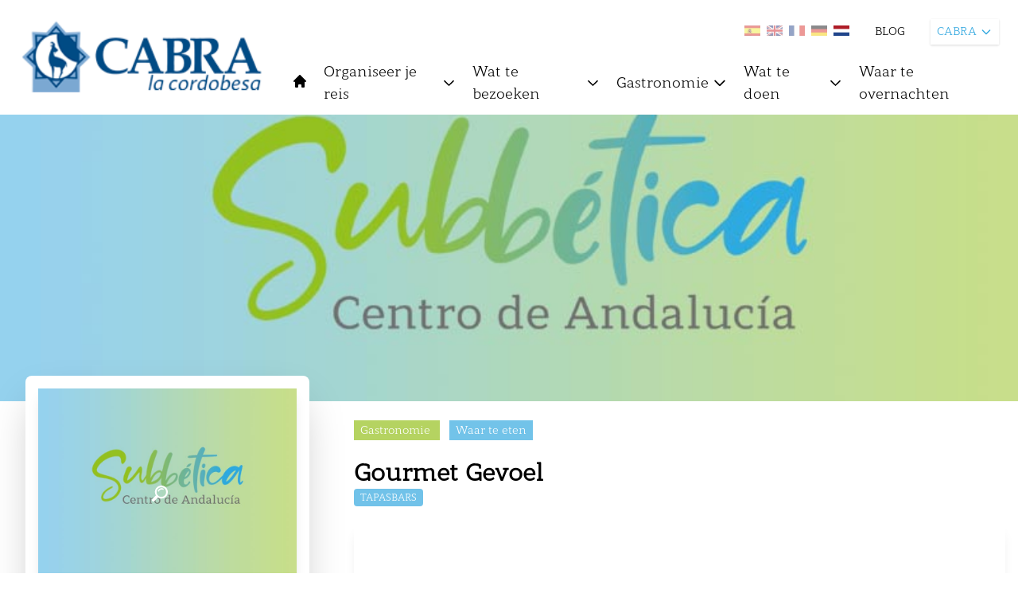

--- FILE ---
content_type: text/html; charset=UTF-8
request_url: https://turismodelasubbetica.es/nl/cabra/item/sentir-gourmet
body_size: 28317
content:
<!DOCTYPE html>
<html lang="nl">
    <head>
        <meta charset="utf-8">
        <meta name="viewport" content="width=device-width, initial-scale=1">

            <title>
         GOURMET GEVOEL  |           Cabra |          Turismo de la Subbética
    </title>

    <meta property="og:url" content="https://turismodelasubbetica.es/nl/cabra/item/sentir-gourmet" />

                        <meta property="og:image" content="https://turismodelasubbetica.es/img/sin-imagen.jpg" />
                <meta property="og:title" content="Gourmet Gevoel " />
    <meta property="og:description" content="" />

    <meta name="twitter:card" content="photo" />
    <meta name="twitter:title" content="Gourmet Gevoel " />
    <meta name="twitter:description" content="" />
    <meta name="twitter:url" content="https://turismodelasubbetica.es/nl/cabra/item/sentir-gourmet" />

                        <meta name="twitter:image" content="https://turismodelasubbetica.es/img/sin-imagen.jpg" />
            

        <link rel="icon" href="https://turismodelasubbetica.es/img/favicon-32x32.png" sizes="32x32" />
        <link rel="icon" href="https://turismodelasubbetica.es/img/favicon-192x192.png" sizes="192x192" />
        <link rel="apple-touch-icon" href="https://turismodelasubbetica.es/img/favicon-180x180.png" />

        <link rel="preconnect" href="https://fonts.gstatic.com">
        <link href="https://fonts.googleapis.com/css2?family=Roboto:wght@300;400;500;700&display=swap" rel="stylesheet">

        <script src="https://cdn.jsdelivr.net/gh/alpinejs/alpine@v2.8.0/dist/alpine.min.js" defer></script>

        <script src="https://unpkg.com/leaflet@1.7.1/dist/leaflet.js"
            integrity="sha512-XQoYMqMTK8LvdxXYG3nZ448hOEQiglfqkJs1NOQV44cWnUrBc8PkAOcXy20w0vlaXaVUearIOBhiXZ5V3ynxwA=="
            crossorigin="" ></script>

        <link href='https://turismodelasubbetica.es/dist/fullcalendar/main.css' rel='stylesheet' />
        <link href="https://turismodelasubbetica.es/css/app.css" rel="stylesheet">
        <link href="https://turismodelasubbetica.es/css/app2.css" rel="stylesheet">
        <link href="https://turismodelasubbetica.es/css/smartphoto.min.css" rel="stylesheet">
        <link href="https://turismodelasubbetica.es/css/sliderburns.css" rel="stylesheet">
        <link rel="stylesheet" href="https://turismodelasubbetica.es/css/swiper-bundle.min.css">

        <link rel="stylesheet" href="https://unpkg.com/leaflet@1.7.1/dist/leaflet.css"
        integrity="sha512-xodZBNTC5n17Xt2atTPuE1HxjVMSvLVW9ocqUKLsCC5CXdbqCmblAshOMAS6/keqq/sMZMZ19scR4PsZChSR7A=="
        crossorigin=""/>
        <link rel="stylesheet" type="text/css" href="https://turismodelasubbetica.es/vendor/cookie-consent/css/cookie-consent.css">


        <style >[wire\:loading], [wire\:loading\.delay], [wire\:loading\.inline-block], [wire\:loading\.inline], [wire\:loading\.block], [wire\:loading\.flex], [wire\:loading\.table], [wire\:loading\.grid], [wire\:loading\.inline-flex] {display: none;}[wire\:loading\.delay\.shortest], [wire\:loading\.delay\.shorter], [wire\:loading\.delay\.short], [wire\:loading\.delay\.long], [wire\:loading\.delay\.longer], [wire\:loading\.delay\.longest] {display:none;}[wire\:offline] {display: none;}[wire\:dirty]:not(textarea):not(input):not(select) {display: none;}input:-webkit-autofill, select:-webkit-autofill, textarea:-webkit-autofill {animation-duration: 50000s;animation-name: livewireautofill;}@keyframes livewireautofill { from {} }</style>
        
        <!-- Global site tag (gtag.js) - Google Analytics -->
        <script async src="https://www.googletagmanager.com/gtag/js?id=G-BFWR543NX0"></script>
        <script>

            window.dataLayer = window.dataLayer || [];
            function gtag(){dataLayer.push(arguments);}
            gtag('js', new Date());

            gtag('config', 'G-BFWR543NX0');

            const URLactual = window.location;
            if ( URLactual.toString().includes('/almedinilla') ) {
                window.dataLayer = window.dataLayer || [];
                function gtag(){dataLayer.push(arguments);}
                gtag('js', new Date());
                gtag('config', 'G-FV32ZEVF3V');
            } else if ( URLactual.toString().includes('/benameji') ) {
                window.dataLayer = window.dataLayer || [];
                function gtag(){dataLayer.push(arguments);}
                gtag('js', new Date());
                gtag('config', 'G-2BLYZTVJBY');
            } else if ( URLactual.toString().includes('/cabra') ) {
                window.dataLayer = window.dataLayer || [];
                function gtag(){dataLayer.push(arguments);}
                gtag('js', new Date());
                gtag('config', 'G-LXE0ZMD4F8');
            } else if ( URLactual.toString().includes('/carcabuey') ) {
                window.dataLayer = window.dataLayer || [];
                function gtag(){dataLayer.push(arguments);}
                gtag('js', new Date());
                gtag('config', 'G-2FRBCD14RQ');
            } else if ( URLactual.toString().includes('/dona-mencia') ) {
                window.dataLayer = window.dataLayer || [];
                function gtag(){dataLayer.push(arguments);}
                gtag('js', new Date());
                gtag('config', 'G-1ZV2XX1QXE');
            } else if ( URLactual.toString().includes('/encinas-reales') ) {
                window.dataLayer = window.dataLayer || [];
                function gtag(){dataLayer.push(arguments);}
                gtag('js', new Date());
                gtag('config', 'G-Y9NPPBP3PC');
            } else if ( URLactual.toString().includes('/fuente-tojar') ) {
                window.dataLayer = window.dataLayer || [];
                function gtag(){dataLayer.push(arguments);}
                gtag('js', new Date());
                gtag('config', 'G-3H044Q1VFP');
            } else if ( URLactual.toString().includes('/iznajar') ) {
                window.dataLayer = window.dataLayer || [];
                function gtag(){dataLayer.push(arguments);}
                gtag('js', new Date());
                gtag('config', 'G-84F8BWXDEZ');
            } else if ( URLactual.toString().includes('/lucena') ) {
                window.dataLayer = window.dataLayer || [];
                function gtag(){dataLayer.push(arguments);}
                gtag('js', new Date());
                gtag('config', 'G-C81ZG8LR89');
            } else if ( URLactual.toString().includes('/luque') ) {
                window.dataLayer = window.dataLayer || [];
                function gtag(){dataLayer.push(arguments);}
                gtag('js', new Date());
                gtag('config', 'G-QJN0RKDC8V');
            } else if ( URLactual.toString().includes('/palenciana') ) {
                window.dataLayer = window.dataLayer || [];
                function gtag(){dataLayer.push(arguments);}
                gtag('js', new Date());
                gtag('config', 'G-WKN586802B');
            } else if ( URLactual.toString().includes('/priego-de-cordoba') ) {
                window.dataLayer = window.dataLayer || [];
                function gtag(){dataLayer.push(arguments);}
                gtag('js', new Date());
                gtag('config', 'G-4VDWDPZKY2');
            } else if ( URLactual.toString().includes('/rute') ) {
                window.dataLayer = window.dataLayer || [];
                function gtag(){dataLayer.push(arguments);}
                gtag('js', new Date());
                gtag('config', 'G-PG1DQ58354');
            } else if ( URLactual.toString().includes('/zuheros') ) {
                window.dataLayer = window.dataLayer || [];
                function gtag(){dataLayer.push(arguments);}
                gtag('js', new Date());
                gtag('config', 'G-12QBRDHMN6');
            }


        </script>

    </head>

    <body>
        <div id="loader2" class="loader2 transition-all duration-1000 ease-in-out z-100">
            
            <img src="https://turismodelasubbetica.es/img/loader/circles.svg" width="5%" />
        </div>
        
            
       
        

        

        <header id="header" class="bg-blanco xl:sticky top-0 z-20 py-2 xl:py-6 px-3 xl:px-6" >
            <div class="flex flex-row justify-between space-x-5 ">

                <div class="flex flex-col" x-data="{ isOpen: false }"
                @keydown.escape="isOpen = false">
                    <div class="flex flex-row">
                        <div>
                            <div >

<button 
    class="xl:hidden focus:outline-none text-negro focus:text-azul-light hover:text-azul-light  h-10 mb-1 mr-4"
    @click="isOpen = !isOpen">
    <svg class="w-5 h-5 fill-current " xmlns="http://www.w3.org/2000/svg" fill="none" viewBox="0 0 24 24" stroke="currentColor">
        <path stroke-linecap="round" stroke-linejoin="round" stroke-width="2" d="M4 6h16M4 12h16M4 18h16" />
    </svg>
</button>




</div>                        </div>
                        <div>
                            <a href="https://turismodelasubbetica.es/nl/cabra" class="showLoader">
        <img id="logo" class="transition-all transform h-10 xl:h-24" src="https://backsubbetica.novacreative.es/\images\logos\VlPW2ykll3oIr3pRs3TnasRLjOsM7EDA0SnhsibS.png" alt="Logo Cabra">
    </a>
                        </div>
                    </div>
                    <div>
                        <!-- Menu Movil -->
<div class="flex flex-col -inset-4 bg-blanco h-auto w-full top-8 justify-start items-center text-sm mt-2 py-2 space-y-2 xl:hidden border-t border-b border-azul-light"
:class="{ 'mb-2' : isOpen}"
x-show.transition="isOpen"
style="display: none;"
>
<!-- 1er Nivel -->
<div class="w-full block">           
    <a href="https://turismodelasubbetica.es/nl/cabra" 
        class="block w-auto h-6 bg-blanco text-negro focus:outline-none focus:text-azul hover:text-azul-light showLoader">
        INICIO
    </a>
</div>       
    <div x-data="{ open: false }" class="w-full" @click.away="open = false">
                 
            <a @click="open = !open" 
                class="flex items-center w-auto h-6 cursor-pointer bg-blanco text-negro focus:outline-none focus:text-azul hover:text-azul-light  ">
                ORGANISEER JE REIS
                <svg class="w-4 h-4 ml-1 transform" :class="{ 'rotate-180': open }" fill="none" stroke="currentColor" viewBox="0 0 24 24" xmlns="http://www.w3.org/2000/svg"><path stroke-linecap="round" stroke-linejoin="round" stroke-width="2" d="M19 9l-7 7-7-7"></path></svg>                            
            </a>
        
        <div x-show.transition="open" class="w-full block mt-1 py-1 z-40 bg-azul text-sm shadow-md ">
            <a href="/nl/cabra/organiza-tu-viaje/" 
                class="transition-colors duration-200 block px-4 py-1 text-normal text-blanco hover:bg-azul-light showLoader">    
                ORGANISEER JE REIS
            </a>
            <!-- 2do Nivel -->
                            <a href="/nl/cabra/organiza-tu-viaje/como-llegar/" 
                    class="transition-colors duration-200 block pl-6 pr-4 py-1 text-normal text-blanco hover:bg-azul-light showLoader">    
                    Hoe er te komen
                </a>
                            <a href="/nl/cabra/organiza-tu-viaje/guia-practica/" 
                    class="transition-colors duration-200 block pl-6 pr-4 py-1 text-normal text-blanco hover:bg-azul-light showLoader">    
                    Praktische gids
                </a>
                            <a href="/nl/cabra/organiza-tu-viaje/descarga-material/" 
                    class="transition-colors duration-200 block pl-6 pr-4 py-1 text-normal text-blanco hover:bg-azul-light showLoader">    
                    Materiaal downloaden
                </a>
                
        </div>
    </div>
    <div x-data="{ open: false }" class="w-full" @click.away="open = false">
                 
            <a @click="open = !open" 
                class="flex items-center w-auto h-6 cursor-pointer bg-blanco text-negro focus:outline-none focus:text-azul hover:text-azul-light  ">
                WAT TE BEZOEKEN
                <svg class="w-4 h-4 ml-1 transform" :class="{ 'rotate-180': open }" fill="none" stroke="currentColor" viewBox="0 0 24 24" xmlns="http://www.w3.org/2000/svg"><path stroke-linecap="round" stroke-linejoin="round" stroke-width="2" d="M19 9l-7 7-7-7"></path></svg>                            
            </a>
        
        <div x-show.transition="open" class="w-full block mt-1 py-1 z-40 bg-azul text-sm shadow-md ">
            <a href="/nl/cabra/que-visitar/" 
                class="transition-colors duration-200 block px-4 py-1 text-normal text-blanco hover:bg-azul-light showLoader">    
                WAT TE BEZOEKEN
            </a>
            <!-- 2do Nivel -->
                            <a href="/nl/cabra/que-visitar/patrimonio/" 
                    class="transition-colors duration-200 block pl-6 pr-4 py-1 text-normal text-blanco hover:bg-azul-light showLoader">    
                    Erfgoed
                </a>
                            <a href="/nl/cabra/que-visitar/naturaleza/" 
                    class="transition-colors duration-200 block pl-6 pr-4 py-1 text-normal text-blanco hover:bg-azul-light showLoader">    
                    Natuur
                </a>
                            <a href="/nl/cabra/que-visitar/rutas-tematicas/" 
                    class="transition-colors duration-200 block pl-6 pr-4 py-1 text-normal text-blanco hover:bg-azul-light showLoader">    
                    Thematische routes
                </a>
                            <a href="/nl/cabra/que-visitar/fiestas-y-tradiciones/" 
                    class="transition-colors duration-200 block pl-6 pr-4 py-1 text-normal text-blanco hover:bg-azul-light showLoader">    
                    Feesten en tradities
                </a>
                            <a href="/nl/cabra/que-visitar/cerca-de-la-subbetica/" 
                    class="transition-colors duration-200 block pl-6 pr-4 py-1 text-normal text-blanco hover:bg-azul-light showLoader">    
                    Dichtbij de subbetica
                </a>
                            <a href="/nl/cabra/que-visitar/aldeas/" 
                    class="transition-colors duration-200 block pl-6 pr-4 py-1 text-normal text-blanco hover:bg-azul-light showLoader">    
                    Dorpen
                </a>
                            <a href="/nl/cabra/que-visitar/patios/" 
                    class="transition-colors duration-200 block pl-6 pr-4 py-1 text-normal text-blanco hover:bg-azul-light showLoader">    
                    Typische binnenplaatsen en hoekjes
                </a>
                
        </div>
    </div>
    <div x-data="{ open: false }" class="w-full" @click.away="open = false">
                 
            <a @click="open = !open" 
                class="flex items-center w-auto h-6 cursor-pointer bg-blanco text-negro focus:outline-none focus:text-azul hover:text-azul-light  ">
                GASTRONOMIE
                <svg class="w-4 h-4 ml-1 transform" :class="{ 'rotate-180': open }" fill="none" stroke="currentColor" viewBox="0 0 24 24" xmlns="http://www.w3.org/2000/svg"><path stroke-linecap="round" stroke-linejoin="round" stroke-width="2" d="M19 9l-7 7-7-7"></path></svg>                            
            </a>
        
        <div x-show.transition="open" class="w-full block mt-1 py-1 z-40 bg-azul text-sm shadow-md ">
            <a href="/nl/cabra/gastronomia/" 
                class="transition-colors duration-200 block px-4 py-1 text-normal text-blanco hover:bg-azul-light showLoader">    
                GASTRONOMIE
            </a>
            <!-- 2do Nivel -->
                            <a href="/nl/cabra/gastronomia/donde-comer/" 
                    class="transition-colors duration-200 block pl-6 pr-4 py-1 text-normal text-blanco hover:bg-azul-light showLoader">    
                    Waar te eten
                </a>
                            <a href="/nl/cabra/gastronomia/recetario/" 
                    class="transition-colors duration-200 block pl-6 pr-4 py-1 text-normal text-blanco hover:bg-azul-light showLoader">    
                    Receptenboek
                </a>
                            <a href="/nl/cabra/gastronomia/enoturismo/" 
                    class="transition-colors duration-200 block pl-6 pr-4 py-1 text-normal text-blanco hover:bg-azul-light showLoader">    
                    Wijntoerisme
                </a>
                            <a href="/nl/cabra/gastronomia/oleoturismo/" 
                    class="transition-colors duration-200 block pl-6 pr-4 py-1 text-normal text-blanco hover:bg-azul-light showLoader">    
                    Olijfolietoerisme
                </a>
                
        </div>
    </div>
    <div x-data="{ open: false }" class="w-full" @click.away="open = false">
                 
            <a @click="open = !open" 
                class="flex items-center w-auto h-6 cursor-pointer bg-blanco text-negro focus:outline-none focus:text-azul hover:text-azul-light  ">
                WAT TE DOEN
                <svg class="w-4 h-4 ml-1 transform" :class="{ 'rotate-180': open }" fill="none" stroke="currentColor" viewBox="0 0 24 24" xmlns="http://www.w3.org/2000/svg"><path stroke-linecap="round" stroke-linejoin="round" stroke-width="2" d="M19 9l-7 7-7-7"></path></svg>                            
            </a>
        
        <div x-show.transition="open" class="w-full block mt-1 py-1 z-40 bg-azul text-sm shadow-md ">
            <a href="/nl/cabra/que-hacer/" 
                class="transition-colors duration-200 block px-4 py-1 text-normal text-blanco hover:bg-azul-light showLoader">    
                WAT TE DOEN
            </a>
            <!-- 2do Nivel -->
                            <a href="/nl/cabra/que-hacer/compras/" 
                    class="transition-colors duration-200 block pl-6 pr-4 py-1 text-normal text-blanco hover:bg-azul-light showLoader">    
                    Winkelen
                </a>
                            <a href="/nl/cabra/que-hacer/turismo-activo/" 
                    class="transition-colors duration-200 block pl-6 pr-4 py-1 text-normal text-blanco hover:bg-azul-light showLoader">    
                    Actief toerisme
                </a>
                            <a href="/nl/cabra/que-hacer/experiencias-turisticas/" 
                    class="transition-colors duration-200 block pl-6 pr-4 py-1 text-normal text-blanco hover:bg-azul-light showLoader">    
                    Toeristische ervaringen
                </a>
                            <a href="/nl/cabra/que-hacer/cicloturismo/" 
                    class="transition-colors duration-200 block pl-6 pr-4 py-1 text-normal text-blanco hover:bg-azul-light showLoader">    
                    Fietstoerisme
                </a>
                
        </div>
    </div>
    <div x-data="{ open: false }" class="w-full" @click.away="open = false">
                 
            <a @click="open = !open" href="/nl/cabra/donde-dormir/" 
                class="block w-auto h-6 cursor-pointer bg-blanco text-negro focus:outline-none focus:text-azul hover:text-azul-light showLoader ">
                WAAR TE OVERNACHTEN
            </a>
        
        <div x-show.transition="open" class="w-full block mt-1 py-1 z-40 bg-azul text-sm shadow-md hidden">
            <a href="/nl/cabra/donde-dormir/" 
                class="transition-colors duration-200 block px-4 py-1 text-normal text-blanco hover:bg-azul-light showLoader">    
                WAAR TE OVERNACHTEN
            </a>
            <!-- 2do Nivel -->
                
        </div>
    </div>
<div class="w-full">
    <a href="https://turismodelasubbetica.es/nl/cabra/blogs" 
        class="block w-auto h-6 cursor-pointer bg-blanco text-negro focus:outline-none focus:text-azul hover:text-azul-light showLoader ">
        BLOG
    </a>
</div>
</div>
                    </div>
                </div>

                <div id ="header_right" class="flex flex-col space-y-5" >
                    <div class="w-full">
                        <div class="flex space-x-8 justify-end">
    <ul class="flex space-x-2 pt-2">
        <li class="">
            <a href="https://turismodelasubbetica.es/cabra/item/sentir-gourmet ">                <img class="showLoader transition transform w-5 hover:scale-125 hover:opacity-100 opacity-50"
                    src="https://backsubbetica.novacreative.es/\images\langs\es.jpg"
                    alt="Spaans" title="Spaans">
            </a>        </li>
        <li class="">
            <a href=" https://turismodelasubbetica.es/en/cabra/item/sentir-gourmet ">                <img class="showLoader transition transform w-5 hover:scale-125 hover:opacity-100 opacity-50"
                src="https://backsubbetica.novacreative.es/\images\langs\en.jpg"
                    alt="Engels" title="Engels">
            </a>        </li>
        <li class="">
            <a href=" https://turismodelasubbetica.es/fr/cabra/item/sentir-gourmet ">                <img class="showLoader transition transform w-5 hover:scale-125 hover:opacity-100 opacity-50"
                src="https://backsubbetica.novacreative.es/\images\langs\fr.jpg"
                    alt="Frans" title="Frans">
            </a>        </li>
        <li class="">
            <a href=" https://turismodelasubbetica.es/de/cabra/item/sentir-gourmet ">                <img class="showLoader transition transform w-5 hover:scale-125 hover:opacity-100 opacity-50"
                src="https://backsubbetica.novacreative.es/\images\langs\de.jpg"
                    alt="Duits" title="Duits">
            </a>        </li>
        <li class="">
            <a href=" https://turismodelasubbetica.es/nl/cabra/item/sentir-gourmet ">                <img class="showLoader transition transform w-5 hover:scale-125 hover:opacity-100 opacity-100"
                src="https://backsubbetica.novacreative.es/\images\langs\nl.jpg"
                    alt="Nederlands" title="Nederlands">
            </a>        </li>
    </ul>
    <div class="flex items-center text-sm space-x-5 text-negro">
                            <a href="https://turismodelasubbetica.es/nl/cabra/blogs" class="hidden xl:block hover:opacity-75 showLoader">BLOG</a>
                
    </div>

    <!-- Dropdown -->
    <div x-data="{ open: false }" class="relative z-20 mr-10 md:mr-20 lg:mr-0" @keydown.escape="open = false">
        <button x-on:click="open = true" class="flex items-center justify-between w-auto text-xs lg:text-sm bg-blanco text-azul h-8 shadow px-2 focus:outline-none">
            CABRA
            <svg class="w-4 h-4 ml-1 transform" :class="{ 'rotate-180': open }" fill="none" stroke="currentColor" viewBox="0 0 24 24" xmlns="http://www.w3.org/2000/svg"><path stroke-linecap="round" stroke-linejoin="round" stroke-width="2" d="M19 9l-7 7-7-7"></path></svg>
        </button>
        <div x-show.transition="open" x-on:click.away="open = false" class="absolute right-0 w-44 bg-azul text-xs mt-2 py-0 shadow-md" style="display:none;">
                                                                                                    <a href="https://turismodelasubbetica.es/nl" class="transition-colors duration-200 block px-4 py-1 text-blanco bg-verde hover:bg-azul-dark showLoader">
                                SUBBÉTICA
                            </a>
                                                                                                                                                                <a href="https://turismodelasubbetica.es/nl/almedinilla" class="transition-colors duration-200 block px-4 py-1 text-blanco bg-azul hover:bg-azul-dark showLoader">
                                ALMEDINILLA
                            </a>
                                                                                                                                                                <a href="https://turismodelasubbetica.es/nl/benameji" class="transition-colors duration-200 block px-4 py-1 text-blanco bg-azul hover:bg-azul-dark showLoader">
                                BENAMEJÍ
                            </a>
                                                                                                                                                                <a href="https://turismodelasubbetica.es/nl/cabra" class="transition-colors duration-200 block px-4 py-1 text-blanco bg-azul hover:bg-azul-dark showLoader">
                                CABRA
                            </a>
                                                                                                                                                                <a href="https://turismodelasubbetica.es/nl/carcabuey" class="transition-colors duration-200 block px-4 py-1 text-blanco bg-azul hover:bg-azul-dark showLoader">
                                CARCABUEY
                            </a>
                                                                                                                                                                <a href="https://turismodelasubbetica.es/nl/dona-mencia" class="transition-colors duration-200 block px-4 py-1 text-blanco bg-azul hover:bg-azul-dark showLoader">
                                DOÑA MENCÍA
                            </a>
                                                                                                                                                                <a href="https://turismodelasubbetica.es/nl/encinas-reales" class="transition-colors duration-200 block px-4 py-1 text-blanco bg-azul hover:bg-azul-dark showLoader">
                                ENCINAS REALES
                            </a>
                                                                                                                                                                <a href="https://turismodelasubbetica.es/nl/fuente-tojar" class="transition-colors duration-200 block px-4 py-1 text-blanco bg-azul hover:bg-azul-dark showLoader">
                                FUENTE TÓJAR
                            </a>
                                                                                                                                                                <a href="https://turismodelasubbetica.es/nl/iznajar" class="transition-colors duration-200 block px-4 py-1 text-blanco bg-azul hover:bg-azul-dark showLoader">
                                IZNÁJAR
                            </a>
                                                                                                                                                                <a href="https://turismodelasubbetica.es/nl/lucena" class="transition-colors duration-200 block px-4 py-1 text-blanco bg-azul hover:bg-azul-dark showLoader">
                                LUCENA
                            </a>
                                                                                                                                                                <a href="https://turismodelasubbetica.es/nl/luque" class="transition-colors duration-200 block px-4 py-1 text-blanco bg-azul hover:bg-azul-dark showLoader">
                                LUQUE
                            </a>
                                                                                                                                                                <a href="https://turismodelasubbetica.es/nl/palenciana" class="transition-colors duration-200 block px-4 py-1 text-blanco bg-azul hover:bg-azul-dark showLoader">
                                PALENCIANA
                            </a>
                                                                                                                                                                <a href="https://turismodelasubbetica.es/nl/priego-de-cordoba" class="transition-colors duration-200 block px-4 py-1 text-blanco bg-azul hover:bg-azul-dark showLoader">
                                PRIEGO DE CÓRDOBA
                            </a>
                                                                                                                                                                <a href="https://turismodelasubbetica.es/nl/rute" class="transition-colors duration-200 block px-4 py-1 text-blanco bg-azul hover:bg-azul-dark showLoader">
                                RUTE
                            </a>
                                                                                                                                                                <a href="https://turismodelasubbetica.es/nl/zuheros" class="transition-colors duration-200 block px-4 py-1 text-blanco bg-azul hover:bg-azul-dark showLoader">
                                ZUHEROS
                            </a>
                                                                                </div>
    </div>
</div>
                    </div>
                    <div class="hidden xl:block">
                        <div id="menu" class="container -mt-12 lg:mt-3 z-10 pr-0 ">
    
    <nav 
        class="flex flex-col relative">
        
        
        
        

        <!-- Menu desktop -->
        <div class="hidden xl:flex justify-start items-center space-x-5 z-10">

                                             
                <a href="https://turismodelasubbetica.es/nl/cabra" 
                    class=" h-6 cursor-pointer text-negro focus:outline-none hover:text-azul-light showLoader">
                    <svg class="w-5 h-5 fill-current text-negro hover:text-azul-light" xmlns="http://www.w3.org/2000/svg" viewBox="0 0 20 20">
                        <path d="M10.707 2.293a1 1 0 00-1.414 0l-7 7a1 1 0 001.414 1.414L4 10.414V17a1 1 0 001 1h2a1 1 0 001-1v-2a1 1 0 011-1h2a1 1 0 011 1v2a1 1 0 001 1h2a1 1 0 001-1v-6.586l.293.293a1 1 0 001.414-1.414l-7-7z" />
                    </svg>
                </a>                                        
                                
            
                                
                <!-- 1er Nivel -->
                <div x-data="{ open: false }" class="relative z-40" @mouseenter="open = true" @mouseleave="open = false" @click.away="open">

                      
                                             
                        <a href="/nl/cabra/organiza-tu-viaje/"
                            class="organiza-tu-viaje sentir-gourmet flex items-center h-8 text-negro focus:outline-none hover:text-azul-light showLoader text-lg"
                            
                        >
                                
                                Organiseer je reis
                                <svg class=" w-5 h-5 ml-1 transform" :class="{ 'rotate-180': open }" fill="none" stroke="currentColor" viewBox="0 0 24 24" xmlns="http://www.w3.org/2000/svg"><path stroke-linecap="round" stroke-linejoin="round" stroke-width="2" d="M19 9l-7 7-7-7"></path></svg>
                        </a>
                    
                    <div x-show.transition="open" class="absolute w-52 left-0 top-8 py-1 bg-azul text-sm shadow-md " style="display:none;">
                        <!-- 2do Nivel -->
                                                    <a href="/nl/cabra/organiza-tu-viaje/como-llegar/" class="transition-colors duration-200 block px-4 py-1 text-normal text-blanco hover:bg-azul-light showLoader"
                                
                            >    
                                Hoe er te komen
                            </a>
                                                    <a href="/nl/cabra/organiza-tu-viaje/guia-practica/" class="transition-colors duration-200 block px-4 py-1 text-normal text-blanco hover:bg-azul-light showLoader"
                                
                            >    
                                Praktische gids
                            </a>
                                                    <a href="/nl/cabra/organiza-tu-viaje/descarga-material/" class="transition-colors duration-200 block px-4 py-1 text-normal text-blanco hover:bg-azul-light showLoader"
                                
                            >    
                                Materiaal downloaden
                            </a>
                            
                    </div>
                </div>
                                
                <!-- 1er Nivel -->
                <div x-data="{ open: false }" class="relative z-40" @mouseenter="open = true" @mouseleave="open = false" @click.away="open">

                      
                                             
                        <a href="/nl/cabra/que-visitar/"
                            class="que-visitar sentir-gourmet flex items-center h-8 text-negro focus:outline-none hover:text-azul-light showLoader text-lg"
                            
                        >
                                
                                Wat te bezoeken
                                <svg class=" w-5 h-5 ml-1 transform" :class="{ 'rotate-180': open }" fill="none" stroke="currentColor" viewBox="0 0 24 24" xmlns="http://www.w3.org/2000/svg"><path stroke-linecap="round" stroke-linejoin="round" stroke-width="2" d="M19 9l-7 7-7-7"></path></svg>
                        </a>
                    
                    <div x-show.transition="open" class="absolute w-52 left-0 top-8 py-1 bg-azul text-sm shadow-md " style="display:none;">
                        <!-- 2do Nivel -->
                                                    <a href="/nl/cabra/que-visitar/patrimonio/" class="transition-colors duration-200 block px-4 py-1 text-normal text-blanco hover:bg-azul-light showLoader"
                                
                            >    
                                Erfgoed
                            </a>
                                                    <a href="/nl/cabra/que-visitar/naturaleza/" class="transition-colors duration-200 block px-4 py-1 text-normal text-blanco hover:bg-azul-light showLoader"
                                
                            >    
                                Natuur
                            </a>
                                                    <a href="/nl/cabra/que-visitar/rutas-tematicas/" class="transition-colors duration-200 block px-4 py-1 text-normal text-blanco hover:bg-azul-light showLoader"
                                
                            >    
                                Thematische routes
                            </a>
                                                    <a href="/nl/cabra/que-visitar/fiestas-y-tradiciones/" class="transition-colors duration-200 block px-4 py-1 text-normal text-blanco hover:bg-azul-light showLoader"
                                
                            >    
                                Feesten en tradities
                            </a>
                                                    <a href="/nl/cabra/que-visitar/cerca-de-la-subbetica/" class="transition-colors duration-200 block px-4 py-1 text-normal text-blanco hover:bg-azul-light showLoader"
                                
                            >    
                                Dichtbij de subbetica
                            </a>
                                                    <a href="/nl/cabra/que-visitar/aldeas/" class="transition-colors duration-200 block px-4 py-1 text-normal text-blanco hover:bg-azul-light showLoader"
                                
                            >    
                                Dorpen
                            </a>
                                                    <a href="/nl/cabra/que-visitar/patios/" class="transition-colors duration-200 block px-4 py-1 text-normal text-blanco hover:bg-azul-light showLoader"
                                
                            >    
                                Typische binnenplaatsen en hoekjes
                            </a>
                            
                    </div>
                </div>
                                
                <!-- 1er Nivel -->
                <div x-data="{ open: false }" class="relative z-40" @mouseenter="open = true" @mouseleave="open = false" @click.away="open">

                      
                                             
                        <a href="/nl/cabra/gastronomia/"
                            class="gastronomia sentir-gourmet flex items-center h-8 text-negro focus:outline-none hover:text-azul-light showLoader text-lg"
                            
                        >
                                
                                Gastronomie
                                <svg class=" w-5 h-5 ml-1 transform" :class="{ 'rotate-180': open }" fill="none" stroke="currentColor" viewBox="0 0 24 24" xmlns="http://www.w3.org/2000/svg"><path stroke-linecap="round" stroke-linejoin="round" stroke-width="2" d="M19 9l-7 7-7-7"></path></svg>
                        </a>
                    
                    <div x-show.transition="open" class="absolute w-52 left-0 top-8 py-1 bg-azul text-sm shadow-md " style="display:none;">
                        <!-- 2do Nivel -->
                                                    <a href="/nl/cabra/gastronomia/donde-comer/" class="transition-colors duration-200 block px-4 py-1 text-normal text-blanco hover:bg-azul-light showLoader"
                                
                            >    
                                Waar te eten
                            </a>
                                                    <a href="/nl/cabra/gastronomia/recetario/" class="transition-colors duration-200 block px-4 py-1 text-normal text-blanco hover:bg-azul-light showLoader"
                                
                            >    
                                Receptenboek
                            </a>
                                                    <a href="/nl/cabra/gastronomia/enoturismo/" class="transition-colors duration-200 block px-4 py-1 text-normal text-blanco hover:bg-azul-light showLoader"
                                
                            >    
                                Wijntoerisme
                            </a>
                                                    <a href="/nl/cabra/gastronomia/oleoturismo/" class="transition-colors duration-200 block px-4 py-1 text-normal text-blanco hover:bg-azul-light showLoader"
                                
                            >    
                                Olijfolietoerisme
                            </a>
                            
                    </div>
                </div>
                                
                <!-- 1er Nivel -->
                <div x-data="{ open: false }" class="relative z-40" @mouseenter="open = true" @mouseleave="open = false" @click.away="open">

                      
                                             
                        <a href="/nl/cabra/que-hacer/"
                            class="que-hacer sentir-gourmet flex items-center h-8 text-negro focus:outline-none hover:text-azul-light showLoader text-lg"
                            
                        >
                                
                                Wat te doen
                                <svg class=" w-5 h-5 ml-1 transform" :class="{ 'rotate-180': open }" fill="none" stroke="currentColor" viewBox="0 0 24 24" xmlns="http://www.w3.org/2000/svg"><path stroke-linecap="round" stroke-linejoin="round" stroke-width="2" d="M19 9l-7 7-7-7"></path></svg>
                        </a>
                    
                    <div x-show.transition="open" class="absolute w-52 left-0 top-8 py-1 bg-azul text-sm shadow-md " style="display:none;">
                        <!-- 2do Nivel -->
                                                    <a href="/nl/cabra/que-hacer/compras/" class="transition-colors duration-200 block px-4 py-1 text-normal text-blanco hover:bg-azul-light showLoader"
                                
                            >    
                                Winkelen
                            </a>
                                                    <a href="/nl/cabra/que-hacer/turismo-activo/" class="transition-colors duration-200 block px-4 py-1 text-normal text-blanco hover:bg-azul-light showLoader"
                                
                            >    
                                Actief toerisme
                            </a>
                                                    <a href="/nl/cabra/que-hacer/experiencias-turisticas/" class="transition-colors duration-200 block px-4 py-1 text-normal text-blanco hover:bg-azul-light showLoader"
                                
                            >    
                                Toeristische ervaringen
                            </a>
                                                    <a href="/nl/cabra/que-hacer/cicloturismo/" class="transition-colors duration-200 block px-4 py-1 text-normal text-blanco hover:bg-azul-light showLoader"
                                
                            >    
                                Fietstoerisme
                            </a>
                            
                    </div>
                </div>
                                
                <!-- 1er Nivel -->
                <div x-data="{ open: false }" class="relative z-40" @mouseenter="open = true" @mouseleave="open = false" @click.away="open">

                      
                                             
                        <a href="/nl/cabra/donde-dormir/"
                            class="donde-dormir sentir-gourmet flex items-center h-8 text-negro focus:outline-none hover:text-azul-light showLoader text-lg"
                            
                        >
                                
                                Waar te overnachten
                                <svg class="hidden w-5 h-5 ml-1 transform" :class="{ 'rotate-180': open }" fill="none" stroke="currentColor" viewBox="0 0 24 24" xmlns="http://www.w3.org/2000/svg"><path stroke-linecap="round" stroke-linejoin="round" stroke-width="2" d="M19 9l-7 7-7-7"></path></svg>
                        </a>
                    
                    <div x-show.transition="open" class="absolute w-52 left-0 top-8 py-1 bg-azul text-sm shadow-md hidden" style="display:none;">
                        <!-- 2do Nivel -->
                            
                    </div>
                </div>
                
        </div>

    </nav>
</div>                    </div>
                 </div>
            </div>
        </header>

                    <!-- RUTAS de CATEGORIAS/SUBCATEGORIAS -->
    
    

    



<script>
    function data() {
        return {
            caption: false,
            nSlides: 5,
            init() {
                setTimeout(() => {
                    this.caption = true;
                } , 1000);
            }
        };
    }
</script>
        


        

        
    
    <div x-data="{ show: false, caption: false }" x-init="show = true; setTimeout(() => { caption = true} , 1000)" class="overflow-hidden w-full ">
        <div class="relative h-64 md:h-50v overflow-hidden w-full z-10">
            <div class="h-full flex items-center">
                <img class="object-cover h-64 md:h-50v w-full transition duration-500 opacity-0"
                    src="https://turismodelasubbetica.es/img/sin-imagen.jpg" :class="{ 'opacity-100': show }"
                    alt="">
            </div>
        </div>
    </div>

    <div class="container justify-center sm:items-center sm:pt-0">

        <div class="grid grid-cols-6 gap-x-10 mt-6">
            <div class="col-span-full lg:col-span-2">
                <div class="container -mt-14  z-10 relative transition duration-500 " :class="{ 'opacity-100': show }">
                    <div class="w-full shadow-2xl bg-blanco p-4 mb-5 rounded-lg z-20">
                                                    <div class="clear-both">
                                <div class="relative  w-full  z-10">
                                    <a href="https://turismodelasubbetica.es/img/sin-imagen.jpg" class="smart-photo" data-caption="Gourmet Gevoel " data-id="1" data-group="1">
                                        <img src="https://turismodelasubbetica.es/img/sin-imagen.jpg" alt="Gourmet Gevoel " class="w-full shadow-lg">
                                                                                <div class="absolute top-1/2 text-blanco text-xl right-1/2">
                                            <svg version="1.1" id="Capa_1" xmlns="http://www.w3.org/2000/svg" xmlns:xlink="http://www.w3.org/1999/xlink" x="0px" y="0px"
                                            width="310.42px" height="310.42px" viewBox="0 0 310.42 310.42" style="enable-background:new 0 0 310.42 310.42;"
                                            xml:space="preserve" class="w-5 h-5 fill-current text-blanco">
                                            <g>
                                                <g>
                                                    <path d="M273.587,214.965c49.11-49.111,49.109-129.021,0-178.132c-49.111-49.111-129.02-49.111-178.13,0
                                                        C53.793,78.497,47.483,140.462,76.51,188.85c0,0,2.085,3.498-0.731,6.312c-16.065,16.064-64.263,64.263-64.263,64.263
                                                        c-12.791,12.79-15.836,30.675-4.493,42.02l1.953,1.951c11.343,11.345,29.229,8.301,42.019-4.49c0,0,48.096-48.097,64.128-64.128
                                                        c2.951-2.951,6.448-0.866,6.448-0.866C169.958,262.938,231.923,256.629,273.587,214.965z M118.711,191.71
                                                        c-36.288-36.288-36.287-95.332,0.001-131.62c36.288-36.287,95.332-36.288,131.619,0c36.288,36.287,36.288,95.332,0,131.62
                                                        C214.043,227.996,155,227.996,118.711,191.71z"/>
                                                    <g>
                                                        <path d="M126.75,118.424c-1.689,0-3.406-0.332-5.061-1.031c-6.611-2.798-9.704-10.426-6.906-17.038
                                                            c17.586-41.559,65.703-61.062,107.261-43.476c6.611,2.798,9.704,10.426,6.906,17.038c-2.799,6.612-10.425,9.703-17.039,6.906
                                                            c-28.354-11.998-61.186,1.309-73.183,29.663C136.629,115.445,131.815,118.424,126.75,118.424z"/>
                                                    </g>
                                                </g>
                                            </g><g></g><g></g><g></g><g></g><g></g><g></g><g></g><g></g><g></g><g></g><g></g><g></g><g></g><g></g><g></g>
                                            </svg>

                                        </div>
                                    </a>

                                    <div class="mt-3 flex space-x-1 mb-8 hidden">
                                                                            </div>
                                </div>

                            </div>
                        
                        <div class="flex gap-x-5">
                                                            <div class="w-full  p-4 h-3/4 py-8">
                                    <div class="border-b-2 border-verde mb-5 w-3/4">
                                        <span class=" font-bold text-xl">Contactgegevens</span>
                                    </div>
                                    <div class="flex hidden">
                                        <svg xmlns="http://www.w3.org/2000/svg" fill="none" class="w-5 h-5 mr-2" viewBox="0 0 24 24" stroke="currentColor">
                                            <path stroke-linecap="round" stroke-linejoin="round" stroke-width="2" d="M17.657 16.657L13.414 20.9a1.998 1.998 0 01-2.827 0l-4.244-4.243a8 8 0 1111.314 0z" />
                                            <path stroke-linecap="round" stroke-linejoin="round" stroke-width="2" d="M15 11a3 3 0 11-6 0 3 3 0 016 0z" />
                                        </svg>
                                        
                                    </div>
                                    <div class="flex ">
                                        <svg xmlns="http://www.w3.org/2000/svg" class="w-5 h-5 mr-2" viewBox="0 0 20 20" fill="currentColor">
                                            <path fill-rule="evenodd" d="M5.05 4.05a7 7 0 119.9 9.9L10 18.9l-4.95-4.95a7 7 0 010-9.9zM10 11a2 2 0 100-4 2 2 0 000 4z" clip-rule="evenodd" />
                                        </svg>
                                        Lat. 37.4731200000 Long. -4.4424600000
                                    </div>

                                    <div class="flex hidden">
                                        <svg xmlns="http://www.w3.org/2000/svg" fill="none" class="w-5 h-5 mr-2" viewBox="0 0 24 24" stroke="currentColor">
                                            <path stroke-linecap="round" stroke-linejoin="round" stroke-width="2" d="M3 5a2 2 0 012-2h3.28a1 1 0 01.948.684l1.498 4.493a1 1 0 01-.502 1.21l-2.257 1.13a11.042 11.042 0 005.516 5.516l1.13-2.257a1 1 0 011.21-.502l4.493 1.498a1 1 0 01.684.949V19a2 2 0 01-2 2h-1C9.716 21 3 14.284 3 6V5z" />
                                        </svg>
                                        
                                    </div>
                                    <div class="flex hidden">
                                        <svg xmlns="http://www.w3.org/2000/svg" fill="none" class="w-5 h-5 mr-2" viewBox="0 0 24 24" stroke="currentColor">
                                            <path stroke-linecap="round" stroke-linejoin="round" stroke-width="2" d="M16 12a4 4 0 10-8 0 4 4 0 008 0zm0 0v1.5a2.5 2.5 0 005 0V12a9 9 0 10-9 9m4.5-1.206a8.959 8.959 0 01-4.5 1.207" />
                                        </svg>
                                        
                                    </div>
                                    <div class="flex hidden">
                                        <svg xmlns="http://www.w3.org/2000/svg" fill="none" class="w-5 h-5 mr-2" viewBox="0 0 24 24" stroke="currentColor">
                                            <path stroke-linecap="round" stroke-linejoin="round" stroke-width="2" d="M21 12a9 9 0 01-9 9m9-9a9 9 0 00-9-9m9 9H3m9 9a9 9 0 01-9-9m9 9c1.657 0 3-4.03 3-9s-1.343-9-3-9m0 18c-1.657 0-3-4.03-3-9s1.343-9 3-9m-9 9a9 9 0 019-9" />
                                        </svg>
                                        <a class=" text-azul-dark hover:text-azul"href="" target="_blank"></a>
                                    </div>
                                    <div class="flex hidden">
                                        <svg fill="#000000" xmlns="http://www.w3.org/2000/svg" stroke="currentColor"  viewBox="0 0 50 50" class="w-5 h-5 mr-2"><path d="M 9 4 C 6.2504839 4 4 6.2504839 4 9 L 4 41 C 4 43.749516 6.2504839 46 9 46 L 25.832031 46 A 1.0001 1.0001 0 0 0 26.158203 46 L 31.832031 46 A 1.0001 1.0001 0 0 0 32.158203 46 L 41 46 C 43.749516 46 46 43.749516 46 41 L 46 9 C 46 6.2504839 43.749516 4 41 4 L 9 4 z M 9 6 L 41 6 C 42.668484 6 44 7.3315161 44 9 L 44 41 C 44 42.668484 42.668484 44 41 44 L 33 44 L 33 30 L 36.820312 30 L 38.220703 23 L 33 23 L 33 21 C 33 20.442508 33.05305 20.398929 33.240234 20.277344 C 33.427419 20.155758 34.005822 20 35 20 L 38 20 L 38 14.369141 L 37.429688 14.097656 C 37.429688 14.097656 35.132647 13 32 13 C 29.75 13 27.901588 13.896453 26.71875 15.375 C 25.535912 16.853547 25 18.833333 25 21 L 25 23 L 22 23 L 22 30 L 25 30 L 25 44 L 9 44 C 7.3315161 44 6 42.668484 6 41 L 6 9 C 6 7.3315161 7.3315161 6 9 6 z M 32 15 C 34.079062 15 35.38736 15.458455 36 15.701172 L 36 18 L 35 18 C 33.849178 18 32.926956 18.0952 32.150391 18.599609 C 31.373826 19.104024 31 20.061492 31 21 L 31 25 L 35.779297 25 L 35.179688 28 L 31 28 L 31 44 L 27 44 L 27 28 L 24 28 L 24 25 L 27 25 L 27 21 C 27 19.166667 27.464088 17.646453 28.28125 16.625 C 29.098412 15.603547 30.25 15 32 15 z"/></svg>
                                        <a class=" text-azul-dark hover:text-azul"href="" target="_blank">facebook</a>
                                    </div>
                                    <div class="flex hidden">
                                        <svg fill="#000000" xmlns="http://www.w3.org/2000/svg" stroke="currentColor" viewBox="0 0 50 50" class="w-5 h-5 mr-2"><path d="M 34.21875 5.46875 C 28.238281 5.46875 23.375 10.332031 23.375 16.3125 C 23.375 16.671875 23.464844 17.023438 23.5 17.375 C 16.105469 16.667969 9.566406 13.105469 5.125 7.65625 C 4.917969 7.394531 4.597656 7.253906 4.261719 7.277344 C 3.929688 7.300781 3.632813 7.492188 3.46875 7.78125 C 2.535156 9.386719 2 11.234375 2 13.21875 C 2 15.621094 2.859375 17.820313 4.1875 19.625 C 3.929688 19.511719 3.648438 19.449219 3.40625 19.3125 C 3.097656 19.148438 2.726563 19.15625 2.425781 19.335938 C 2.125 19.515625 1.941406 19.839844 1.9375 20.1875 L 1.9375 20.3125 C 1.9375 23.996094 3.84375 27.195313 6.65625 29.15625 C 6.625 29.152344 6.59375 29.164063 6.5625 29.15625 C 6.21875 29.097656 5.871094 29.21875 5.640625 29.480469 C 5.410156 29.742188 5.335938 30.105469 5.4375 30.4375 C 6.554688 33.910156 9.40625 36.5625 12.9375 37.53125 C 10.125 39.203125 6.863281 40.1875 3.34375 40.1875 C 2.582031 40.1875 1.851563 40.148438 1.125 40.0625 C 0.65625 40 0.207031 40.273438 0.0507813 40.71875 C -0.109375 41.164063 0.0664063 41.660156 0.46875 41.90625 C 4.980469 44.800781 10.335938 46.5 16.09375 46.5 C 25.425781 46.5 32.746094 42.601563 37.65625 37.03125 C 42.566406 31.460938 45.125 24.226563 45.125 17.46875 C 45.125 17.183594 45.101563 16.90625 45.09375 16.625 C 46.925781 15.222656 48.5625 13.578125 49.84375 11.65625 C 50.097656 11.285156 50.070313 10.789063 49.777344 10.445313 C 49.488281 10.101563 49 9.996094 48.59375 10.1875 C 48.078125 10.417969 47.476563 10.441406 46.9375 10.625 C 47.648438 9.675781 48.257813 8.652344 48.625 7.5 C 48.75 7.105469 48.613281 6.671875 48.289063 6.414063 C 47.964844 6.160156 47.511719 6.128906 47.15625 6.34375 C 45.449219 7.355469 43.558594 8.066406 41.5625 8.5 C 39.625 6.6875 37.074219 5.46875 34.21875 5.46875 Z M 34.21875 7.46875 C 36.769531 7.46875 39.074219 8.558594 40.6875 10.28125 C 40.929688 10.53125 41.285156 10.636719 41.625 10.5625 C 42.929688 10.304688 44.167969 9.925781 45.375 9.4375 C 44.679688 10.375 43.820313 11.175781 42.8125 11.78125 C 42.355469 12.003906 42.140625 12.53125 42.308594 13.011719 C 42.472656 13.488281 42.972656 13.765625 43.46875 13.65625 C 44.46875 13.535156 45.359375 13.128906 46.3125 12.875 C 45.457031 13.800781 44.519531 14.636719 43.5 15.375 C 43.222656 15.578125 43.070313 15.90625 43.09375 16.25 C 43.109375 16.65625 43.125 17.058594 43.125 17.46875 C 43.125 23.71875 40.726563 30.503906 36.15625 35.6875 C 31.585938 40.871094 24.875 44.5 16.09375 44.5 C 12.105469 44.5 8.339844 43.617188 4.9375 42.0625 C 9.15625 41.738281 13.046875 40.246094 16.1875 37.78125 C 16.515625 37.519531 16.644531 37.082031 16.511719 36.683594 C 16.378906 36.285156 16.011719 36.011719 15.59375 36 C 12.296875 35.941406 9.535156 34.023438 8.0625 31.3125 C 8.117188 31.3125 8.164063 31.3125 8.21875 31.3125 C 9.207031 31.3125 10.183594 31.1875 11.09375 30.9375 C 11.53125 30.808594 11.832031 30.402344 11.816406 29.945313 C 11.800781 29.488281 11.476563 29.097656 11.03125 29 C 7.472656 28.28125 4.804688 25.382813 4.1875 21.78125 C 5.195313 22.128906 6.226563 22.402344 7.34375 22.4375 C 7.800781 22.464844 8.214844 22.179688 8.355469 21.746094 C 8.496094 21.3125 8.324219 20.835938 7.9375 20.59375 C 5.5625 19.003906 4 16.296875 4 13.21875 C 4 12.078125 4.296875 11.03125 4.6875 10.03125 C 9.6875 15.519531 16.6875 19.164063 24.59375 19.5625 C 24.90625 19.578125 25.210938 19.449219 25.414063 19.210938 C 25.617188 18.96875 25.695313 18.648438 25.625 18.34375 C 25.472656 17.695313 25.375 17.007813 25.375 16.3125 C 25.375 11.414063 29.320313 7.46875 34.21875 7.46875 Z"/></svg>
                                        <a class=" text-azul-dark hover:text-azul"href="" target="_blank">twitter</a>
                                    </div>
                                    <div class="flex hidden">
                                        <svg fill="#000000" xmlns="http://www.w3.org/2000/svg" stroke="currentColor" viewBox="0 0 50 50" class="w-5 h-5 mr-2"><path d="M 24.402344 9 C 17.800781 9 11.601563 9.5 8.300781 10.199219 C 6.101563 10.699219 4.199219 12.199219 3.800781 14.5 C 3.402344 16.898438 3 20.5 3 25 C 3 29.5 3.398438 33 3.898438 35.5 C 4.300781 37.699219 6.199219 39.300781 8.398438 39.800781 C 11.902344 40.5 17.898438 41 24.5 41 C 31.101563 41 37.097656 40.5 40.597656 39.800781 C 42.800781 39.300781 44.699219 37.800781 45.097656 35.5 C 45.5 33 46 29.402344 46.097656 24.902344 C 46.097656 20.402344 45.597656 16.800781 45.097656 14.300781 C 44.699219 12.101563 42.800781 10.5 40.597656 10 C 37.097656 9.5 31 9 24.402344 9 Z M 24.402344 11 C 31.601563 11 37.398438 11.597656 40.199219 12.097656 C 41.699219 12.5 42.898438 13.5 43.097656 14.800781 C 43.699219 18 44.097656 21.402344 44.097656 24.902344 C 44 29.199219 43.5 32.699219 43.097656 35.199219 C 42.800781 37.097656 40.800781 37.699219 40.199219 37.902344 C 36.597656 38.601563 30.597656 39.097656 24.597656 39.097656 C 18.597656 39.097656 12.5 38.699219 9 37.902344 C 7.5 37.5 6.300781 36.5 6.101563 35.199219 C 5.300781 32.398438 5 28.699219 5 25 C 5 20.398438 5.402344 17 5.800781 14.902344 C 6.101563 13 8.199219 12.398438 8.699219 12.199219 C 12 11.5 18.101563 11 24.402344 11 Z M 19 17 L 19 33 L 33 25 Z M 21 20.402344 L 29 25 L 21 29.597656 Z"/></svg>
                                        <a class=" text-azul-dark hover:text-azul"href="" target="_blank">youtube</a>
                                    </div>
                                    <div class="flex hidden">
                                        <svg fill="#000000" xmlns="http://www.w3.org/2000/svg" stroke="currentColor" viewBox="0 0 50 50" class="w-5 h-5 mr-2"><path d="M 16 3 C 8.8324839 3 3 8.8324839 3 16 L 3 34 C 3 41.167516 8.8324839 47 16 47 L 34 47 C 41.167516 47 47 41.167516 47 34 L 47 16 C 47 8.8324839 41.167516 3 34 3 L 16 3 z M 16 5 L 34 5 C 40.086484 5 45 9.9135161 45 16 L 45 34 C 45 40.086484 40.086484 45 34 45 L 16 45 C 9.9135161 45 5 40.086484 5 34 L 5 16 C 5 9.9135161 9.9135161 5 16 5 z M 37 11 A 2 2 0 0 0 35 13 A 2 2 0 0 0 37 15 A 2 2 0 0 0 39 13 A 2 2 0 0 0 37 11 z M 25 14 C 18.936712 14 14 18.936712 14 25 C 14 31.063288 18.936712 36 25 36 C 31.063288 36 36 31.063288 36 25 C 36 18.936712 31.063288 14 25 14 z M 25 16 C 29.982407 16 34 20.017593 34 25 C 34 29.982407 29.982407 34 25 34 C 20.017593 34 16 29.982407 16 25 C 16 20.017593 20.017593 16 25 16 z"/></svg>
                                        <a class=" text-azul-dark hover:text-azul"href="" target="_blank">instagram</a>
                                    </div>
                                </div>
                                                    </div>
                        <div x-data="{ open: false }" class="relative z-20 flex justify-end" @keydown.escape="open = false">

                            <a class="cursor-pointer text-md font-bold hover:text-azul-dark mt-1 flex items-center " x-on:click="open = true">
                                Denle
                                <svg viewBox="-21 0 512 512" class="w-4 h-4 ml-3 fill-current hover:text-azul-dark" xmlns="http://www.w3.org/2000/svg"><path d="m453.332031 85.332031c0 38.292969-31.039062 69.335938-69.332031 69.335938s-69.332031-31.042969-69.332031-69.335938c0-38.289062 31.039062-69.332031 69.332031-69.332031s69.332031 31.042969 69.332031 69.332031zm0 0"/><path d="m384 170.667969c-47.0625 0-85.332031-38.273438-85.332031-85.335938 0-47.058593 38.269531-85.332031 85.332031-85.332031s85.332031 38.273438 85.332031 85.332031c0 47.0625-38.269531 85.335938-85.332031 85.335938zm0-138.667969c-29.417969 0-53.332031 23.9375-53.332031 53.332031 0 29.398438 23.914062 53.335938 53.332031 53.335938s53.332031-23.9375 53.332031-53.335938c0-29.394531-23.914062-53.332031-53.332031-53.332031zm0 0"/><path d="m453.332031 426.667969c0 38.289062-31.039062 69.332031-69.332031 69.332031s-69.332031-31.042969-69.332031-69.332031c0-38.292969 31.039062-69.335938 69.332031-69.335938s69.332031 31.042969 69.332031 69.335938zm0 0"/><path d="m384 512c-47.0625 0-85.332031-38.273438-85.332031-85.332031 0-47.0625 38.269531-85.335938 85.332031-85.335938s85.332031 38.273438 85.332031 85.335938c0 47.058593-38.269531 85.332031-85.332031 85.332031zm0-138.667969c-29.417969 0-53.332031 23.9375-53.332031 53.335938 0 29.394531 23.914062 53.332031 53.332031 53.332031s53.332031-23.9375 53.332031-53.332031c0-29.398438-23.914062-53.335938-53.332031-53.335938zm0 0"/><path d="m154.667969 256c0 38.292969-31.042969 69.332031-69.335938 69.332031-38.289062 0-69.332031-31.039062-69.332031-69.332031s31.042969-69.332031 69.332031-69.332031c38.292969 0 69.335938 31.039062 69.335938 69.332031zm0 0"/><path d="m85.332031 341.332031c-47.058593 0-85.332031-38.269531-85.332031-85.332031s38.273438-85.332031 85.332031-85.332031c47.0625 0 85.335938 38.269531 85.335938 85.332031s-38.273438 85.332031-85.335938 85.332031zm0-138.664062c-29.417969 0-53.332031 23.933593-53.332031 53.332031s23.914062 53.332031 53.332031 53.332031c29.421875 0 53.335938-23.933593 53.335938-53.332031s-23.914063-53.332031-53.335938-53.332031zm0 0"/><path d="m135.703125 245.761719c-7.425781 0-14.636719-3.863281-18.5625-10.773438-5.824219-10.21875-2.238281-23.253906 7.980469-29.101562l197.949218-112.851563c10.21875-5.867187 23.253907-2.28125 29.101563 7.976563 5.824219 10.21875 2.238281 23.253906-7.980469 29.101562l-197.953125 112.851563c-3.328125 1.898437-6.953125 2.796875-10.535156 2.796875zm0 0"/><path d="m333.632812 421.761719c-3.585937 0-7.210937-.898438-10.539062-2.796875l-197.953125-112.851563c-10.21875-5.824219-13.800781-18.859375-7.976563-29.101562 5.800782-10.238281 18.855469-13.84375 29.097657-7.976563l197.953125 112.851563c10.21875 5.824219 13.800781 18.859375 7.976562 29.101562-3.945312 6.910157-11.15625 10.773438-18.558594 10.773438zm0 0"/></svg>
                            </a>
                            <div x-show.transition="open" x-on:click.away="open = false" class="absolute right-0 w-60 bg-azul text-xs mt-8 py-0 shadow-md  " style="display:none;">
                                <ul  class="text-left "
                                >
                                    <li class="p-2 text-sm text-blanco hover:bg-azul-dark cursor-pointer" @click.prevent="open=false" onclick="javascript:getlink();">Url kopiëren</li>
                                    <li class="p-2 text-sm text-blanco hover:bg-azul-dark cursor-pointer">
                                        <a href="https://www.facebook.com/sharer/sharer.php?u=https://turismodelasubbetica.es/nl/cabra/item/sentir-gourmet" target="_blank">Delen op facebook</a>
                                    </li>
                                    <li class="p-2 text-sm text-blanco hover:bg-azul-dark cursor-pointer">
                                        <a href="https://twitter.com/intent/tweet?url=https://turismodelasubbetica.es/nl/cabra/item/sentir-gourmet&text=Gourmet Gevoel " target="_blank">Delen op twitter</a>
                                    </li>
                                </ul>
                            </div>
                        </div>
                    </div>
                    <div>
                                            </div>
                    <div>
                                            </div>
                </div>
            </div>
            <div class="col-span-full lg:col-span-4">
                <div class="flex justify-between items-center" >
                    <div>
                                                                                                    <a href="/nl/cabra/gastronomia/"
                                class="opacity-70 hover:opacity-100 showLoader">
                                <span class="mr-3 text-sm text-blanco bg-verde px-2 py-1">
                                    Gastronomie
                                </span>
                            </a>
                                                <a href="/nl/cabra/gastronomia/donde-comer/"
                            class="opacity-70 hover:opacity-100 showLoader">
                            <span class="mr-3 text-sm text-blanco bg-azul px-2 py-1">
                                Waar te eten
                            </span>
                        </a>
                    </div>
                                    </div>
                <div class="flex justify-between items-center ">
                    <div class="mt-6">
                        <h1 class="font-bold text-3xl">Gourmet Gevoel </h1>
                        <div>
                                                            <span class="mr-3 text-xs text-blanco bg-azul bg-opacity-70 rounded px-2 py-1">
                                    TAPASBARS
                                </span>
                                                    </div>
                    </div>

                </div>
                <div class="mt-6" x-data="{ state: false }">
                                            <div class="grid grid-cols-12 gap-x-5 mt-4 p-3 pr-0" style="--tw-shadow: 0 8px 15px -5px rgba(0, 0, 0, 0.1), 2px 2px 3px -5px rgba(0, 0, 0, 0.04);box-shadow: var(--tw-ring-offset-shadow, 0 0 #0000), var(--tw-ring-shadow, 0 0 #0000), var(--tw-shadow);">
                            <div class="col-span-12">
                                <div id="contenedor" class="agenda grid grid-cols-12 gap-x-1 overflow-auto h-96 ">
                                    <div id="contenido" class="col-span-12 pr-5">
                                            
                                    </div>
                                </div>
                            </div>
                            <div id="mensaje_scroll" class="col-span-12 text-center pt-5">
                                <span class="mr-3 text-sm text-blanco bg-azul px-2 py-1">
                                    Mueva el scroll para ver todo el contenido
                                </span>
                            </div>
                        </div>
                    
                                    </div>
            </div>
        </div>

    </div>

            
        <div id="mapa2" class="w-full h-130  shadow-xl  overflow-hidden mt-12 z-0"></div>

    


    
    

    <div class="container  sm:pt-0">
        <div class="rounded-md text-center overflow-hidden mt-20 ">
            <div class="font-bold text-blanco bg-azul px-4 py-2 mb-4">Misschien vind je dit ook leuk</div>
            <div class="grid grid-cols-6  gap-x-10">
                                <div class="col-span-full lg:col-span-2 shadow-md bg-blanco mb-5 rounded-lg ">
                    <a href="https://turismodelasubbetica.es/nl/cabra/item/cerveceria-plaza-espana"
                        class="showLoader">
                                                    <img src="https://backsubbetica.novacreative.es/images/items/g2QAFFo9fBjHEPAYkyN9q5208mK4CdsI418fdN0r.jpg"
                                alt="Brouwerij Plaza España"
                                class="w-full rounded-md rounded-b-none h-80 object-cover">
                                                <div class="text-center text-lg font-bold mt-3 mb-3">
                            Brouwerij Plaza España
                        </div>
                    </a>
                </div>
                                <div class="col-span-full lg:col-span-2 shadow-md bg-blanco mb-5 rounded-lg ">
                    <a href="https://turismodelasubbetica.es/nl/cabra/item/bocatas-la-abuela"
                        class="showLoader">
                                                    <img src="https://backsubbetica.novacreative.es/images/items/DMAoncMdqYoecV2Z994WJBxZPweQUidlWT1tp9iY.jpg"
                                alt="Bocatas la Abuela-Broodjes van Oma"
                                class="w-full rounded-md rounded-b-none h-80 object-cover">
                                                <div class="text-center text-lg font-bold mt-3 mb-3">
                            Bocatas la Abuela-Broodjes van Oma
                        </div>
                    </a>
                </div>
                                <div class="col-span-full lg:col-span-2 shadow-md bg-blanco mb-5 rounded-lg ">
                    <a href="https://turismodelasubbetica.es/nl/cabra/item/la-tinaja"
                        class="showLoader">
                                                    <img src="https://turismodelasubbetica.es/img/sin-imagen.jpg"
                                alt="De kruik "
                                class="w-full rounded-md rounded-b-none h-80 object-cover">
                                                <div class="text-center text-lg font-bold mt-3 mb-3">
                            De kruik 
                        </div>
                    </a>
                </div>
                                <div class="col-span-full lg:col-span-2 shadow-md bg-blanco mb-5 rounded-lg ">
                    <a href="https://turismodelasubbetica.es/nl/cabra/item/vaquena"
                        class="showLoader">
                                                    <img src="https://turismodelasubbetica.es/img/sin-imagen.jpg"
                                alt="Vaquena"
                                class="w-full rounded-md rounded-b-none h-80 object-cover">
                                                <div class="text-center text-lg font-bold mt-3 mb-3">
                            Vaquena
                        </div>
                    </a>
                </div>
                                <div class="col-span-full lg:col-span-2 shadow-md bg-blanco mb-5 rounded-lg ">
                    <a href="https://turismodelasubbetica.es/nl/cabra/item/la-chiquita-piconera"
                        class="showLoader">
                                                    <img src="https://turismodelasubbetica.es/img/sin-imagen.jpg"
                                alt="De kleine pittige "
                                class="w-full rounded-md rounded-b-none h-80 object-cover">
                                                <div class="text-center text-lg font-bold mt-3 mb-3">
                            De kleine pittige 
                        </div>
                    </a>
                </div>
                                <div class="col-span-full lg:col-span-2 shadow-md bg-blanco mb-5 rounded-lg ">
                    <a href="https://turismodelasubbetica.es/nl/cabra/item/rincones"
                        class="showLoader">
                                                    <img src="https://turismodelasubbetica.es/img/sin-imagen.jpg"
                                alt="Rincones-Hoekjes"
                                class="w-full rounded-md rounded-b-none h-80 object-cover">
                                                <div class="text-center text-lg font-bold mt-3 mb-3">
                            Rincones-Hoekjes
                        </div>
                    </a>
                </div>
                            </div>
        </div>
    </div>
    
    <div class="clear-both"></div>

    </div>




        

        <div class="w-full bg-azul mt-6 sm:mt-12 px-3 py-5 pb-14 sm:pb-36">
    <div class="container grid grid-cols-1 md:grid-cols-3 gap-4 text-sm text-blanco">

        <div class="flex flex-col items-center md:items-start">
            <h1 class="text-xl pb-3">Informatie</h1>
                                                <a href="https://turismodelasubbetica.es/nl/cabra/organiza-tu-viaje"
                        class="hover:text-verde showLoader">
                        Organiseer je reis
                    </a>
                                                                <a href="https://turismodelasubbetica.es/nl/cabra/que-visitar"
                        class="hover:text-verde showLoader">
                        Wat te bezoeken
                    </a>
                                                                <a href="https://turismodelasubbetica.es/nl/cabra/gastronomia"
                        class="hover:text-verde showLoader">
                        Gastronomie
                    </a>
                                                                <a href="https://turismodelasubbetica.es/nl/cabra/que-hacer"
                        class="hover:text-verde showLoader">
                        Wat te doen
                    </a>
                                                                <a href="https://turismodelasubbetica.es/nl/cabra/donde-dormir"
                        class="hover:text-verde showLoader">
                        Waar te overnachten
                    </a>
                                    </div>

        <div class="flex flex-col items-center md:items-start">
            <h1 class="text-xl pb-3">Wij raden aan</h1>
                                                                <a href="https://turismodelasubbetica.es/nl/cabra/item/museo-arqueologico" class=" hover:text-verde showLoader">
                            Archeologisch Museum.
                    </a>
                                                                                <a href="#" class="hidden hover:text-verde showLoader">
                            Natuurlijke landschappen
                    </a>
                                                                                <a href="/nl/cabra/organiza-tu-viaje/descarga-material/" class=" hover:text-verde showLoader">
                            Downloads
                    </a>
                                                                                <a href="#" class="hidden hover:text-verde showLoader">
                            DOWNLOAD UW ZELFGESTUURDE TOURSERVICE DOOR DE HISTORISCHE WIJKEN VAN CABRA. 
                    </a>
                                                                                <a href="#" class="hidden hover:text-verde showLoader">
                            Groene Olieroute
                    </a>
                                                                                <a href="#" class="hidden hover:text-verde showLoader">
                            OLIEMUSEUM. &quot;OUD MOLEN&quot;.
                    </a>
                                                                                <a href="#" class="hidden hover:text-verde showLoader">
                            LANDSCHAPPEN MET GESCHIEDENIS. ROUTE VAN HET KRUIS VAN ABEN ABAD.
                    </a>
                                    </div>

        <div class="flex flex-col items-center md:items-start">
            <h1 class="text-xl pb-3">De dorpen</h1>

            <div class="grid grid-cols-2 grid-rows-10 text-center md:text-left">
                                    <a href="https://turismodelasubbetica.es/nl/municipios"
                        class="hover:text-verde w-full showLoader hidden">
                        Subbética
                    </a>
                                    <a href="https://turismodelasubbetica.es/nl/almedinilla"
                        class="hover:text-verde w-full showLoader ">
                        Almedinilla
                    </a>
                                    <a href="https://turismodelasubbetica.es/nl/benameji"
                        class="hover:text-verde w-full showLoader ">
                        Benamejí
                    </a>
                                    <a href="https://turismodelasubbetica.es/nl/cabra"
                        class="hover:text-verde w-full showLoader ">
                        Cabra
                    </a>
                                    <a href="https://turismodelasubbetica.es/nl/carcabuey"
                        class="hover:text-verde w-full showLoader ">
                        Carcabuey
                    </a>
                                    <a href="https://turismodelasubbetica.es/nl/dona-mencia"
                        class="hover:text-verde w-full showLoader ">
                        Doña Mencía
                    </a>
                                    <a href="https://turismodelasubbetica.es/nl/encinas-reales"
                        class="hover:text-verde w-full showLoader ">
                        Encinas Reales
                    </a>
                                    <a href="https://turismodelasubbetica.es/nl/fuente-tojar"
                        class="hover:text-verde w-full showLoader ">
                        Fuente Tójar
                    </a>
                                    <a href="https://turismodelasubbetica.es/nl/iznajar"
                        class="hover:text-verde w-full showLoader ">
                        Iznájar
                    </a>
                                    <a href="https://turismodelasubbetica.es/nl/lucena"
                        class="hover:text-verde w-full showLoader ">
                        Lucena
                    </a>
                                    <a href="https://turismodelasubbetica.es/nl/luque"
                        class="hover:text-verde w-full showLoader ">
                        Luque
                    </a>
                                    <a href="https://turismodelasubbetica.es/nl/palenciana"
                        class="hover:text-verde w-full showLoader ">
                        Palenciana
                    </a>
                                    <a href="https://turismodelasubbetica.es/nl/priego-de-cordoba"
                        class="hover:text-verde w-full showLoader ">
                        Priego de Córdoba
                    </a>
                                    <a href="https://turismodelasubbetica.es/nl/rute"
                        class="hover:text-verde w-full showLoader ">
                        Rute
                    </a>
                                    <a href="https://turismodelasubbetica.es/nl/zuheros"
                        class="hover:text-verde w-full showLoader ">
                        Zuheros
                    </a>
                            </div>

        </div>

    </div>
</div>
<div class="w-full h-20 bg-verde px-3 sm:py-5 h-0 sm:h-36">

</div>
<div class="-mt-32  sm:-mt-80">
    <img src="/img/logoblanco.png" class=" w-full sm:h-80 sm:w-auto ">
</div>
    <div class="container">
        <div class="flex flex-wrap my-5">
            <div class="w-1/2 md:w-1/3 lg:w-1/5">
                <img src="/img/logos_pie/europa.jpg" class="w-full">
            </div>
            <div class="w-1/2 md:w-1/3 lg:w-1/5">
                <img src="/img/logos_pie/ministerio.jpg" class="w-full">
            </div>
            <div class="w-1/2 md:w-1/3 lg:w-1/5">
                <img src="/img/logos_pie/resiliencia.jpg" class="w-full">
            </div>
            <div class="w-1/2 md:w-1/3 lg:w-1/5">
                <img src="/img/logos_pie/junta2.jpg" class="w-full">
            </div>
            <div class="w-1/2 md:w-1/3 lg:w-1/5">
                <img src="/img/logos_pie/subbetica.jpg" class="w-full">
            </div>
        </div>

    </div>
<div class="w-full text-blanco bg-gris px-3 py-3  sm:mt-0">
    <div class="container flex flex-col md:flex-row items-center justify-between text-sm">
        <div class="flex flex-col md:flex-row items-center md:items-start mb-2 md:mb-0">
            
            


            <div x-data="{ showModal : false }">
                <!-- Button -->
                <button @click="showModal = !showModal" class="mx-2 hover:text-verde">Juridische kennisgeving</button>

                 <!-- Modal1 -->
                 <div
                 class="fixed inset-0 w-full h-full z-20 bg-negro bg-opacity-50 duration-300 overflow-y-auto"
                 x-show="showModal"
                 x-transition:enter="transition duration-300"
                 x-transition:enter-start="opacity-0"
                 x-transition:enter-end="opacity-100"
                 x-transition:leave="transition duration-300"
                 x-transition:leave-start="opacity-100"
                 x-transition:leave-end="opacity-0"
             >
                 <div class="relative sm:w-3/4 md:w-1/2 lg:w-2/3 mx-2 sm:mx-auto my-10 opacity-100 ">
                 <div
                     class="relative bg-blanco shadow-lg rounded-md text-gray-900 z-20 p-5"
                     @click.away="showModal = false"
                     x-show="showModal"
                     x-transition:enter="transition transform duration-300"
                     x-transition:enter-start="scale-0"
                     x-transition:enter-end="scale-100"
                     x-transition:leave="transition transform duration-300"
                     x-transition:leave-start="scale-100"
                     x-transition:leave-end="scale-0"
                 >
                     <header class="flex items-center justify-between p-2">
                     <h2 class="font-semibold">Aviso Legal</h2>
                     <button class="focus:outline-none p-2" @click="showModal = false">
                         <svg class="fill-current" xmlns="http://www.w3.org/2000/svg" width="18" height="18" viewBox="0 0 18 18">
                         <path
                             d="M14.53 4.53l-1.06-1.06L9 7.94 4.53 3.47 3.47 4.53 7.94 9l-4.47 4.47 1.06 1.06L9 10.06l4.47 4.47 1.06-1.06L10.06 9z"
                         ></path>
                         </svg>
                     </button>
                     </header>
                     <main class="p-2 text-left">
                        <p>
    A continuación aparecen los términos del acuerdo legal que se establece entre el usuario y LA MANCOMUNIDAD DE LA SUBBÉTICA.<br><br>
    Al acceder, navegar y hacer uso de los servicios de este Sitio Web, el usuario manifiesta que ha leído, comprendido, estar de acuerdo con estos términos y cumplir todas las normas y leyes aplicables.<br><br>
    Los contenidos de este Sitio Web están protegidos por los derechos de propiedad intelectual. Cualquier uso no autorizado de material publicado en este Sitio Web es susceptible de incumplir la normativa de propiedad intelectual, marcas y otras regulaciones.

 </p>                     
                     </main>
                     <footer class="flex justify-center p-2">
                     <button
                         class=" bg-verde font-semibold text-blanco p-2 w-32 rounded-full hover:bg-azul focus:outline-none focus:ring shadow-lg hover:shadow-none transition-all duration-300"
                         @click="showModal = false">
                         Cerrar
                     </button>
                     </footer>
                 </div>
                 </div>
             </div>

            </div>

            |
            <div x-data="{ showModal : false }">
                <!-- Button -->
                <button @click="showModal = !showModal" class="mx-2 hover:text-verde">Privacy en gegevensbescherming</button>

                 <!-- Modal1 -->
                 <div
                 class="fixed inset-0 w-full h-full z-20 bg-negro bg-opacity-50 duration-300 overflow-y-auto"
                 x-show="showModal"
                 x-transition:enter="transition duration-300"
                 x-transition:enter-start="opacity-0"
                 x-transition:enter-end="opacity-100"
                 x-transition:leave="transition duration-300"
                 x-transition:leave-start="opacity-100"
                 x-transition:leave-end="opacity-0"
             >
                 <div class="relative sm:w-3/4 md:w-1/2 lg:w-2/3 mx-2 sm:mx-auto my-10 opacity-100 ">
                 <div
                     class="relative bg-blanco shadow-lg rounded-md text-gray-900 z-20 p-5"
                     @click.away="showModal = false"
                     x-show="showModal"
                     x-transition:enter="transition transform duration-300"
                     x-transition:enter-start="scale-0"
                     x-transition:enter-end="scale-100"
                     x-transition:leave="transition transform duration-300"
                     x-transition:leave-start="scale-100"
                     x-transition:leave-end="scale-0"
                 >
                     <header class="flex items-center justify-between p-2">
                     <h2 class="font-semibold">Privacidad y Protección de datos</h2>
                     <button class="focus:outline-none p-2" @click="showModal = false">
                         <svg class="fill-current" xmlns="http://www.w3.org/2000/svg" width="18" height="18" viewBox="0 0 18 18">
                         <path
                             d="M14.53 4.53l-1.06-1.06L9 7.94 4.53 3.47 3.47 4.53 7.94 9l-4.47 4.47 1.06 1.06L9 10.06l4.47 4.47 1.06-1.06L10.06 9z"
                         ></path>
                         </svg>
                     </button>
                     </header>
                     <main class="p-2 text-left">
                        <p>
<u><b>POLÍTICA DE PRIVACIDAD</b></u><br/><br/>
 
Tratamiento de datos de carácter personal (Información General)<br/>
El tratamiento de los datos de carácter personal se realizará de acuerdo con el Reglamento (UE) 2016/679 del Parlamento Europeo y del Consejo Europeo, de 27 de abril de 2016, relativo a la protección de las personas físicas en lo que respecta al tratamiento de datos personales y a la libre circulación de estos datos.<br/>
LA MANCOMUNIDAD DE LA SUBBÉTICA como responsable del tratamiento de los datos que se obtienen tras la cumplimentación de este documento, le informa que los mismos van a ser incorporados a un fichero automatizado.<br/>
Dichos datos se tratarán con la finalidad de gestionar los expedientes administrativos que de él se deriven por el departamento o servicio correspondiente, en relación a las funciones y competencias de esta institución provincial.<br/>
La legitimación para el tratamiento de los datos se tendrá con el consentimiento del usuario tras la firma y presentación de dicho documento.<br/>
Los usuarios tendrán el derecho, ante esta entidad, de acceder, actualizar, rectificar o suprimir sus datos u otras acciones para el control de su privacidad; y en caso de disconformidad, podrán también interponer reclamación ante la autoridad de control.<br/><br/>

<b>Tratamiento de datos de carácter personal (Información Adicional)</b><br/>
 
Responsable del tratamiento de sus datos<br/>
 
Entidad: MANCOMUNIDAD DE LA SUBBETICA. CIF: P1400006A<br/>
Dir. Postal: Carretera Carcabuey a Zagrilla, km 5.750, 14810, Carcabuey - Córdoba<br/>
Tlfno: 957 704106<br/>
mail: coordinacion@subbetica.org<br/>
Delegado de Protección de Datos:<br/>
Contacto: David M. Yubero Rey<br/>
Tlfno: 957160050<br/>
e-mail: protecciondedatos@dipucordoba.es<br/><br/>


<b>Finalidad de los datos </b><br/>
 
Los datos se tratarán con la finalidad de gestionar los expedientes administrativos que de él se deriven por el departamento o servicio correspondiente, en relación a las funciones y competencias de esta institución provincial.<br/>
 
<b>Conservación de los datos</b><br/>
 
Los datos personales proporcionados se mantendrán en la entidad en tanto no se solicite su supresión por parte del interesado.<br/><br/>
 
<b>Cesión o comunicación de datos personales</b><br/>
 
Estos datos únicamente serán cedidos a aquellas entidades que sean necesarias con el único objeto de dar cumplimiento a la finalidad expuesta.<br/><br/>
 
<b>Ejercicio de derechos</b><br/>
 
El interesado tiene derecho, conforme al Reglamento General de Protección de datos a ejercer frente a este Responsable su:<br/>
- Derecho de acceso a los mismos (art. 15 RGPD)<br/>
- Derecho de rectificación (art. 16 RGPD)<br/>
- Derecho de supresión (art. 17 RGPD)<br/>
- Derecho a la limitación del tratamiento (art. 18 RGPD)<br/>
- Derecho a la portabilidad de los datos (art. 20 RGPD)<br/>
- Derecho de oposición (arts. 21 y 22 RGPD)<br/>
Estos derechos podrán ejercerse a través la presentación de una solicitud en el Registro General de la MANCOMUNIDAD DE LA SUBBETICA, o por cualquiera de los medios establecidos en el art. 16 de la Ley 39/2015, de Procedimiento Administrativo Común de las Administraciones Públicas.<br/>
En caso de disconformidad, podrá interpone reclamación ante la Autoridad de Control, en base al art. 56 y ss del Reglamento General de Protección de Datos (https://sedeagpd.gob.es).<br/><br/>

<u><b>POLÍTICA DE PROTECCIÓN DE DATOS</b></u><br/><br/>

<b>1. Objeto</b><br/>
 
En virtud de lo estipulado en el Reglamento (UE) 2016/679 del Parlamento Europeo y del Consejo de 27 de abril de 2016 relativo a la protección de las personas físicas en lo que respecta al tratamiento de datos personales y a la libre circulación de estos datos (en adelante RGPD), la Ley Orgánica 3/2018, de 5 de diciembre, de Protección de Datos Personales y garantía de los derechos digitales (en adelante LOPD-GDD) así como en la demás normativas vigentes de referencia en la materia, MANCOMUNIDAD DE LA SUBBÉTICA pone en conocimiento de los interesados así como de los usuarios del sitio web www.turismodelasubbetica.es, la Política de Protección de Datos en lo que al tratamiento de los datos se refiere de aquellas personas que suministren sus datos personales.<br/>
El contenido de esta política de protección de datos es comunicada por  la MANCOMUNIDAD DE LA SUBBÉTICA dentro de sus competencias como responsable del tratamiento. 
Esta política es complementaria a cuantos textos informativos y cláusulas de consentimiento sean necesarios para la prestación del servicio a llevar a cabo por  la MANCOMUNIDAD DE LA SUBBÉTICA.<br/>
El interesado, en caso de disconformidad con lo descrito en esta Política de Protección de Datos, no podrá acceder ni utilizar servicio alguno prestado por  la MANCOMUNIDAD DE LA SUBBÉTICA y que requiera el tratamiento de algún dato personal. <br/>
Asimismo, el usuario queda informado de que esta política será de aplicación subsidiaria de aquellas otras que, sobre la misma materia se establezcan con carácter especial y/o particular y sean comunicadas al interesado, sin carácter limitativo, quedando la presente política como complementaria de las anteriores en aquello que no se contradiga.<br/><br/>
 
<b>2. Identificación del responsable del tratamiento</b><br/>
 
Responsable de tratamiento: Diputación de Córdoba<br/>
Domicilio: Plaza Colón, s/n. - 14001<br/>
Localidad: Córdoba<br/>
C.I.F.: P1400000D<br/>
Teléfono: 957213200<br/>
Correo electrónico: protecciondedatos@dipucordoba.es<br/><br/>
 
<b>3. Datos de contacto del delegado de protección de datos</b><br/>
 
Conforme al art. 37 del RGPD y al art 34 de la LOPD-GDD, podrá ponerse en contacto con el Delegado de Protección de Datos a través del correo electrónico protecciondedatos@dipucordoba.es<br/><br/>
 
<b>4. Tratamiento de datos de menores de edad</b><br/>
 
Para interesados o usuarios menores de 14 años, en los supuestos en los que se requiera el consentimiento del interesado, queda prohibido el uso de los servicios que requieran un registro de identificación o autentificación, siempre y cuando no se haya recabado la autorización expresa por parte del padre/madre/tutor/representante legal. <br/><br/>
 
<b>5. Obligatoriedad de facilitar los datos para la prestación del servicio</b><br/>
 
Los datos solicitados por la MANCOMUNIDAD DE LA SUBBÉTICA, tanto en soporte papel como en soporte digital o formularios web, son con carácter general obligatorios (salvo que en el campo requerido se especifique lo contrario) para cumplir con las finalidades establecidas. Si no se facilitan los mismos o no se facilitan correctamente, MANCOMUNIDAD DE LA SUBBÉTICA podría no prestar de manera parcial o total el servicio requerido, sin perjuicio de que, en caso del portal web, pueda visualizar libremente el contenido del sitio.<br/><br/>
 
<b>6. Finalidades del tratamiento</b><br/>
 
MANCOMUNIDAD DE LA SUBBÉTICA tratará la información que facilite el usuario conforme a las finalidades descritas en su Registro de actividades de Tratamiento.<br/><br/>
 
<b>7. Plazo de conservación de los datos personales</b><br/>
 
Con carácter general, los datos personales proporcionados se conservarán mientras el interesado no solicite su supresión o cancelación y siempre que resulten adecuados, pertinentes y limitados a lo necesario para los fines para los que sean tratados. Igualmente serán conservados durante el tiempo necesario para cumplir con la finalidad para la que se recaban y para determinar las posibles responsabilidades que se pudieran derivar de la finalidad, además de los períodos establecidos en la normativa de archivos y documentación.<br/>
De la misma manera, y en su condición de administración pública, le informamos que sus datos también podrán ser conservados de manera indefinida a efectos estadísticos, históricos y científicos, salvo los casos en los que se contemple lo contrario en la legislación vigente. <br/>
Se garantiza un tratamiento de datos lícito, leal y transparente.<br/>
En el caso de videovigilancia, le comunicamos que la información se suprimirá transcurrido un mes desde la toma de imágenes, salvo comunicación a Fuerzas y Cuerpos de Seguridad y/o Juzgado y Tribunales. <br/><br/>
 
<b>8. Legimitación o base jurídica del tratamiento</b><br/>
 
La base jurídica para el tratamiento de los datos recogidos por la MANCOMUNIDAD DE LA SUBBÉTICA, será la siguiente:<br/>
En el caso de la recogida de datos a través de los canales de contacto habilitados en el sitio web, incluidos los formularios de contacto, la base jurídica para el tratamiento de los datos es la de recabar el consentimiento del interesado o usuario para el tratamiento de sus datos. Para ello, en cada formulario se incluirá una casilla de verificación en el que se solicitará dicho consentimiento, informando de la existencia del aviso legal y de la presente Política de Protección de Datos y facilitando el acceso a ambas.<br/>
En el caso en que exista una relación contractual o pre-contractual entre EPRINSA y el interesado, la base jurídica para el tratamiento de los datos facilitados estará legitimado en dicha relación, de modo que solo se recabarán los datos necesarios para sustentar dichas relaciones comerciales y contractuales.<br/>
Para el resto de supuestos, y dependiendo de la tipología de cada finalidad, se atenderá como base jurídica el consentimiento en la recogida de datos (mediante una clara afirmación positiva), una obligación legal, el interés legítimo de los interesados y/o el cumplimiento de misiones realizada en interés público o en el ejercicio de poderes públicos conferidos. Se toma como base la ley 39/2015 del Procedimiento Administrativo Común de las Administraciones Públicas y la ley 40/2015 de Régimen Jurídico del Sector Público.<br/>
Puede consultar la base legal para cada una de las actividades de tratamiento que se llevan a cabo en el siguiente enlace al Registro de actividades de Tratamiento.<br/><br/>
 
<b>9. Cesiones de los datos personales del usuario a terceros</b><br/>
 
Con carácter general, no se cederán datos a terceros, salvo obligación legal. En este sentido se procederá a la cesión de datos al Instituto Nacional de Estadística, Fuerzas y Cuerpos de Seguridad, Órganos del Estado, Comunidades Autónomas y demás administraciones u organismos públicos.<br/>
En el caso de otro tipo de cesiones para finalidades concretas, se podrá consultar el Registro de Actividades de Tratamiento. <br/><br/>
 
<b>10. Ejercicios de derechos</b><br/>
 
El interesado/usuario tiene derecho a solicitar a la MANCOMUNIDAD DE LA SUBBÉTICA el acceso a sus datos personales, su rectificación, supresión, limitación al tratamiento y oposición. También le asiste el derecho a retirar el consentimiento otorgado para el tratamiento en cualquier momento, sin que ello afecte a la licitud del tratamiento basado en el consentimiento previo a su retirada y el derecho de portabilidad de sus datos personales, en los supuestos que legalmente proceda.<br/>
Para el ejercicio de cualquiera de estos derechos, deberá cumplimentar el formulario de Derechos al Interesado a disposición de los mismos, y presentarlo personalmente o enviarlo a:<br/>
Diputación de Córdoba – Delegado de Protección de Datos<br/>
Correo postal: Plaza Colón, s/n. - 14001. Córdoba<br/>
Correo electrónico: protecciondedatos@dipucordoba.es<br/>
La MANCOMUNIDAD DE LA SUBBÉTICA atenderá la solicitud e informará al interesado sobre las medidas adoptadas en el plazo máximo de un mes desde su recepción. Dicho plazo podrá prorrogarse un máximo de dos meses adicionales en caso necesario, teniendo en cuenta la complejidad y número de solicitudes. En este último supuesto, MANCOMUNIDAD DE LA SUBBÉTICA informará al interesado de dichas prórrogas en el plazo de un mes desde la recepción de la solicitud. MANCOMUNIDAD DE LA SUBBÉTICA responderá a las solicitudes por el mismo canal utilizado por el usuario, salvo que éste disponga otra cosa.<br/><br/>
 
<b>11. Reclamación ante la autoridad de control - tutela de los derechos del usuario</b><br/>
 
El interesado queda informado del derecho que le asiste a presentar una reclamación ante el Consejo de Transparencia y Protección de Datos de Andalucía (CTPDA), cuando considere que no ha obtenido satisfacción por parte de la MANCOMUNIDAD DE LA SUBBÉTICA en el ejercicio de sus derechos u otros supuestos que legítimamente se contemplen.<br/>
El interesado puede ponerse en contacto con el CTPDA a través de www.ctpdandalucia.es o en la siguiente dirección C/ Conde de Ibarra, 18, 41004, Sevilla o en el teléfono de contacto 955 04 14 08.<br/><br/>
 
<b>12. Medidas de seguridad</b><br/>
 
La MANCOMUNIDAD DE LA SUBBÉTICA tratará los datos del interesado en todo momento de forma absolutamente confidencial y guardando el preceptivo deber de secreto respecto de los mismos, de conformidad con lo previsto en la normativa de aplicación, adoptando al efecto las medidas de índole técnica y organizativas necesarias que garanticen la seguridad de sus datos y eviten su alteración, pérdida, tratamiento o acceso no autorizado, habida cuenta del estado de la tecnología, la naturaleza de los datos almacenados y los riesgos a que están expuestos.<br/>
La MANCOMUNIDAD DE LA SUBBÉTICA verificará, evaluará y auditará de forma regular la eficacia de dichas medidas, actualizándolas en caso en que fuera necesario de acuerdo con el resultado de dichas evaluaciones.<br/>
Las medidas de seguridad implantadas, conforme a lo estipulado en la disposición adicional primera de la LOPD-GDD, corresponden a las aplicadas de acuerdo al Anexo II (Medidas de seguridad) del Real Decreto 3/2010, de 8 de enero, por el que se regula el Esquema Nacional de Seguridad en el ámbito de la Administración Electrónica y que se encuentran descritas en los documentos que conforman la Política de Seguridad de la Información de la MANCOMUNIDAD DE LA SUBBÉTICA.<br/><br/>
 
<b>13. Uso de cookies y dispositivos de almacenamiento y recuperación de datos en equipos terminales de los usuarios</b><br/>
 
La MANCOMUNIDAD DE LA SUBBÉTICA utiliza en sus páginas webs cookies y dispositivos de almacenamiento y recuperación de datos en equipos terminales del usuario cuando el usuario navega por el sitio.<br/>
Tales cookies y dispositivos de almacenamiento y recuperación de datos son usadas por MANCOMUNIDAD DE LA SUBBÉTICA en las condiciones descritas en su Política de Cookies.<br/><br/>
 
<b>14. Información de contacto</b><br/>
 
Para cualquier consulta sobre la presente Política de Protección de Datos, el usuario podrá dirigirse a MANCOMUNIDAD DE LA SUBBÉTICA tanto por medios electrónicos como mediante correo postal en las direcciones que se muestran a continuación:<br/>
Correo postal: Plaza Colón, s/n. - 14001. Córdoba<br/>
Correo electrónico: protecciondedatos@dipucordoba.es<br/>


</p>                     </main>
                     <footer class="flex justify-center p-2">
                     <button
                         class=" bg-verde font-semibold text-blanco p-2 w-32 rounded-full hover:bg-azul focus:outline-none focus:ring shadow-lg hover:shadow-none transition-all duration-300"
                         @click="showModal = false">
                         Cerrar
                     </button>
                     </footer>
                 </div>
                 </div>
             </div>

            </div>

            |

            <div x-data="{ showModal : false }">
                <!-- Button -->
                <button @click="showModal = !showModal" class="mx-2 hover:text-verde">Cookiebeleid</button>

                 <!-- Modal1 -->
                 <div
                 class="fixed inset-0 w-full h-full z-20 bg-negro bg-opacity-50 duration-300 overflow-y-auto"
                 x-show="showModal"
                 x-transition:enter="transition duration-300"
                 x-transition:enter-start="opacity-0"
                 x-transition:enter-end="opacity-100"
                 x-transition:leave="transition duration-300"
                 x-transition:leave-start="opacity-100"
                 x-transition:leave-end="opacity-0"
             >
                 <div class="relative sm:w-3/4 md:w-1/2 lg:w-2/3 mx-2 sm:mx-auto my-10 opacity-100 ">
                 <div
                     class="relative bg-blanco shadow-lg rounded-md text-gray-900 z-20 p-5"
                     @click.away="showModal = false"
                     x-show="showModal"
                     x-transition:enter="transition transform duration-300"
                     x-transition:enter-start="scale-0"
                     x-transition:enter-end="scale-100"
                     x-transition:leave="transition transform duration-300"
                     x-transition:leave-start="scale-100"
                     x-transition:leave-end="scale-0"
                 >
                     <header class="flex items-center justify-between p-2">
                     <h2 class="font-semibold">Política de cookies</h2>
                     <button class="focus:outline-none p-2" @click="showModal = false">
                         <svg class="fill-current" xmlns="http://www.w3.org/2000/svg" width="18" height="18" viewBox="0 0 18 18">
                         <path
                             d="M14.53 4.53l-1.06-1.06L9 7.94 4.53 3.47 3.47 4.53 7.94 9l-4.47 4.47 1.06 1.06L9 10.06l4.47 4.47 1.06-1.06L10.06 9z"
                         ></path>
                         </svg>
                     </button>
                     </header>
                     <main class="p-2 text-left">
                        <p>


<b>1. Objeto</b><br>
 
La presente política tiene por finalidad informar de manera clara y precisa sobre las cookies que se utilizan en esta página web.<br>
MANCOMUNIDAD DE LA SUBBÉTICA a través de su página web www.turismodelasubbetica.es y todos los subdominios y servicios incluidos bajo la misma, le informa sobre las cookies almacenadas en el sitio web y el motivo de su uso, conforme con las normas españolas que regulan el uso de cookies en relación a la prestación de servicios de comunicación electrónica según el Real Decreto ley 13/2012 del 30 de marzo así como el Reglamento (UE) 2016/679 del Parlamento Europeo y del Consejo, de 27 de abril de 2016, relativo a la protección de las personas físicas en lo que respecta al tratamiento de datos personales, informándole que usted está prestando su consentimiento para poder utilizarlas.<br><br>
 
<b>2. Acerca de las cookies</b><br>
 
Las cookies son pequeños archivos de información que el servidor envía al ordenador de quien accede a la página para el correcto funcionamiento y visualización de los sitios Web por parte del usuario, así como la recogida de estadísticas.<br>
En ningún caso las cookies podrían dañar su equipo. Por contra, el que estén activas nos ayuda a identificar y resolver los posibles errores.<br><br>
 
<b>3. Tipología, finalidad y funcionamiento general de las cookies</b><br>
 
A continuación, se realiza una clasificación de las cookies en función de una serie de categorías y que de manera frecuente se encuentran en un sitio web. No obstante, es necesario tener en cuenta que una misma cookie puede estar incluida en más de una categoría.<br>
Las Cookies, en función de su permanencia, pueden dividirse en 2 tipos:<br>
    • Cookies de sesión: Son cookies temporales que permanecen en el archivo de cookies de su navegador hasta que el Usuario abandona la página web, por lo que ninguna queda registrada en el disco duro de su ordenador. La información obtenida por medio de estas cookies, sirven para analizar pautas de tráfico en el website. A la larga, esto permite proporcionar una mejor experiencia para mejorar el contenido y facilitar su uso.<br>
    • Cookies persistentes: son almacenadas en el disco duro y nuestra web las lee cada vez que el Usuario realiza una nueva visita. Una cookie permanente posee una fecha de expiración determinada. La cookie dejará de funcionar después de esa fecha. Estas cookies se utilizan, generalmente, para facilitar los servicios de compra y registro.<br>
 
Adicionalmente, en función de su objetivo, las Cookies puedes clasificarse de la siguiente forma:<br>
 
    A. COOKIES DE RENDIMIENTO: Este tipo de Cookie recuerda sus preferencias para las aplicaciones de los Servicios, por lo que no tiene que volver a configurar todo nuevamente tras cada visita.<br>
Entre estas se incluyen:<br>
    • Ajustes de volumen de reproductores de vídeo o sonido.<br>
    • Las velocidades de transmisión de vídeo que sean compatibles con su navegador.<br>
    • Los objetos guardados en el “carrito de la compra” en los Servicios de E-commerce tales como tiendas.<br>
 
    B. COOKIES DE GEO-LOCALIZACIÓN: Estas Cookies se utilizan para conocer el país desde que se conecta un usuario que solicita un Servicio. Esta Cookie es totalmente anónima, y sólo se utiliza para ayudar a orientar el contenido a su ubicación.<br>
 
    C. COOKIES DE REGISTRO: Las Cookies de registro se generan tras el registro del Usuario o una vez ha abierto su sesión, y se utilizan para identificarle en los Servicios con los siguientes objetivos: <br>
    • Mantener al Usuario identificado de forma que si abandona un Servicio durante un periodo de tiempo y en otro momento u otro día vuelve a entrar en dicho Servicio, seguirá identificado, facilitando así su navegación sin tener que volver a identificarse. Esta funcionalidad se puede suprimir si el usuario pulsa la opción “cerrar sesión”, de forma que esta Cookie se elimina y la próxima vez que entre en el Servicio el usuario tendrá que iniciar sesión para estar identificado. <br>
    • Comprobar si el usuario está autorizado para acceder a ciertos Servicios, por ejemplo, para participar en un concurso.<br>
Adicionalmente, algunos Servicios pueden utilizar conectores con redes sociales tales como Facebook o Twitter. Cuando el usuario se registra en un Servicio con credenciales de una red social, autoriza a la red social a guardar una Cookie persistente que recuerda su identidad y le garantiza acceso a los Servicios hasta que expira. El usuario puede borrar esta Cookie y revocar el acceso a los Servicios mediante redes sociales actualizando sus preferencias en la red social que específica.<br>
    D. COOKIES ANALÍTICAS: Cada vez que un usuario visita un Servicio, una herramienta de un proveedor externo genera una Cookie analítica en el ordenador del usuario. Esta Cookie que sólo se genera en la visita, servirá en próximas visitas a los Servicios del sitio web para identificar de forma anónima al visitante. Los objetivos principales que se persiguen son: <br>
Permitir la identificación anónima de navegadores y dispositivos de los usuarios navegantes, no de las personas, a través de la “Cookie” y por lo tanto la contabilización aproximada del número de visitantes y su tendencia en el tiempo.<br>
Identificar de forma anónima los contenidos más visitados y por lo tanto más atractivos para los usuarios.<br>
Saber si el usuario que está accediendo es nuevo o ha accedido con anterioridad. <br>
Importante: Salvo que el usuario decida registrarse en un Servicio del sitio web, la “Cookie” nunca irá asociada a ningún dato de carácter personal que pueda identificarle. Dichas Cookies sólo serán utilizadas con propósitos estadísticos que ayuden a la optimización de la experiencia de los usuarios en el sitio. Se debe de informar del uso de estas cookies.<br>
 
    E. COOKIES DE PUBLICIDAD: Este tipo de “Cookies” permiten ampliar la información de los anuncios mostrados a cada usuario anónimo en los Servicios del sitio web. Entre otros, se almacena la duración o frecuencia de visualización de posiciones publicitarias, la interacción con las mismas, o los patrones de navegación y/o comportamientos del usuario ya que ayudan a conformar un perfil de interés publicitario. De este modo, permiten ofrecer publicidad afín a los intereses del usuario. Se debe de informar del uso de estas cookies.<br>
 
    F. COOKIES PUBLICITARIAS DE TERCEROS: el sitio web ofrece a sus anunciantes la opción de servir anuncios a través de terceros (“Ad-Servers”). De este modo, estos terceros pueden almacenar Cookies enviadas desde los Servicios del sitio web procedentes de los navegadores de los usuarios, así como acceder a los datos que en ellas se guardan. Las empresas que generan estas Cookies tienen sus propias políticas de privacidad.<br><br>
 
<b>4. Condiciones y declaración sobre cookies.</b><br>
 
En esta página web se prohíbe expresamente la realización de "framings" o la utilización por parte de terceros de cualesquiera otros mecanismos que alteren el diseño, configuración original o contenidos de la página web.<br>
El acceso a la página implica de forma obligatoria la utilización de cookies. Ninguna de las cookies del sitio web almacena información de carácter personal; únicamente se almacena información técnica necesaria para el correcto funcionamiento de la web.<br><br>
 
<b>5. Cookies que utilizamos</b><br>
 
Según la tipología de cookies descrita anteriormente, esta web sólo hace uso de:<br>
    • Cookies analíticas para obtener datos anónimos de acceso con fines estadísticos (Google)<br>
    • Cookies de registro para establecer sesión de usuario (Sede Electrónica)<br>
    • Cookies de terceros cuando la web enlaza con sus redes sociales (Twitter o Facebook)<br><br>
 
<b>6. Deshabilitación de cookies</b><br>
 
Normalmente es posible dejar de aceptar las Cookies del navegador, o dejar de aceptar las Cookies de un Servicio en particular.<br>
Todos los navegadores modernos permiten cambiar la configuración de Cookies. Estos ajustes normalmente se encuentran en las ‘opciones’ o ‘Preferencias’ del menú de su navegador.<br>
Asimismo, puede configurar su navegador o su gestor de correo electrónico, así como instalar complementos gratuitos para evitar que se descarguen los Web Bugs al abrir un email.<br>
La web ofrece orientación al usuario sobre los pasos para acceder al menú de configuración de las cookies y, en su caso, de la navegación privada en cada uno de los navegadores principales:<br>
    • Edge: Configuración-> Configuración-> Configuración Avanzada<br>
Para más información, puede consultar el soporte de Microsoft o la Ayuda del navegador.<br>
    • Firefox: Herramientas-> Opciones-> Privacidad-> Historial-> Configuración Personalizada.<br>
Para más información, puede consultar el soporte de Mozilla o la Ayuda del navegador.<br>
    • Chrome: Configuración-> Mostrar opciones avanzadas-> Privacidad-> Configuración de contenido.<br>
Para más información, puede consultar el soporte de Google o la Ayuda del navegador.<br>
    • Safari: Preferencias-> Seguridad.<br>
Para más información, puede consultar el soporte de Apple o la Ayuda del navegador.<br><br>
 
<b>7. Actualizaciones y cambios en la política de cookies.</b><br>
 
Estas listas se actualizarán con la mayor celeridad posible a medida que cambien o evolucionen los servicios del sitio web ofrecidos en el mismo. Sin embargo, ocasionalmente durante esta actualización puede ser que la lista no incluya ya una cookie, aunque siempre se referirá a cookies con propósitos idénticos a los registrados en estas listas.<br><br>
 
<b>8. Nuestros datos.</b><br>
 
Este sitio web es propiedad y está gestionado por la MANCOMUNIDAD DE LA SUBBÉTICA.<br>
Puede ponerse en contacto con nosotros: <br>
    •  coordinacion@subbetica.org<br>


 </p>
                     </main>
                     <footer class="flex justify-center p-2">
                     <button
                         class=" bg-verde font-semibold text-blanco p-2 w-32 rounded-full hover:bg-azul focus:outline-none focus:ring shadow-lg hover:shadow-none transition-all duration-300"
                         @click="showModal = false">
                         Cerrar
                     </button>
                     </footer>
                 </div>
                 </div>
             </div>

            </div>



        </div>

        <div>
            © Copyright - La Subbética Punto Destino
        </div>
    </div>
</div>

        

        <script src="https://turismodelasubbetica.es/js/main.js"></script>
        <script src="https://turismodelasubbetica.es/js/mapas.js"></script>
        <script src="https://turismodelasubbetica.es/js/sliderburns.js"></script>
        <script src='https://turismodelasubbetica.es/dist/fullcalendar/main.js'></script>
        <script src='https://turismodelasubbetica.es/dist/fullcalendar/locales/es.js'></script>
        <script src="https://unpkg.com/popper.js/dist/umd/popper.min.js"></script>
        <script src="https://unpkg.com/tooltip.js/dist/umd/tooltip.min.js"></script>

        <script>
            document.addEventListener("DOMContentLoaded", function() {
                const image = document.getElementById('loader2');
                event.preventDefault();
                image.classList.remove('opacity-100');
                image.classList.add('opacity-0');
                image.classList.remove('z-100');
                image.classList.add('-z-100');
                /* setTimeout(() => {
                    image.classList.remove('z-100');
                    image.classList.add('-z-100'); }, 500); */
                /*setTimeout(()=>{*/

                    /* var s = document.getElementById('loader2').style;
                    s.opacity = 1;
                    (function fade(){(s.opacity-=.1)<0?s.display="none":setTimeout(fade,80)})();
                    }); */
            });


        </script>
        
    <script src="https://turismodelasubbetica.es/js/smartphoto.min.js" defer></script>
    <script>
        document.addEventListener("DOMContentLoaded", function(event) {
            new SmartPhoto(".smart-photo");

            var elemento = document.getElementById("contenedor");
            var elemento2 = document.getElementById("contenido");
            if (elemento!==null) {
                var diferencia = elemento2.offsetHeight - elemento.offsetHeight;
                var mensaje_scroll = document.getElementById("mensaje_scroll");
                if ( diferencia == 0 ) {
                    mensaje_scroll.style.display = "none";
                }
            }
        });
    </script>

            <script>
            document.addEventListener("DOMContentLoaded", function(event) {
                let item = {"id":1278,"categoria_id":913,"municipio_id":3,"titulo":{"es":"Sentir Gourmet ","fr":"Sens Gourmet ","en":"Gourmet Feeling","de":" Gourmet Gef\u00fchl","nl":"Gourmet Gevoel "},"contenido":null,"orden":44,"slug":"sentir-gourmet","activo":1,"lat":"37.4731200000","lng":"-4.4424600000","descarga_imagen":"","descarga_enlace_interno":0,"descarga_link":"","direccion":"","telefono":"","email":"","web":"","sicted":0,"facebook":null,"twitter":null,"youtube":null,"instagram":null,"imagen_principal":"","imagenes":[],"categoria":{"id":913,"id_padre":912,"master_id":60,"municipio_id":3,"titulo":{"es":"D\u00f3nde comer","en":"Where to eat","fr":"O\u00f9 manger","de":"Wo man essen kann","nl":"Waar te eten"},"titulo_activo":0,"contenido":null,"contenido_activo":0,"slug":"donde-comer","orden":1,"formato":"CATEGORIAS","clase_css":"w-full md:w-1\/2 lg:w-1\/2 2xl:w-1\/2","imagen_cabecera":null,"imagen_link":"0BAN6XEZtWhufnlTQUaWo6GYBEn0weXJVlUzJvnF.jpg","caption_carrusel":{"es":"D\u00f3nde comer","en":"Where to eat","fr":"O\u00f9 manger","de":"Wo man essen kann","nl":"Waar te eten"},"caption_carrusel_activo":1,"breadcrumb_carrusel_activo":1,"random_list_item":1,"mapa_list_item":1,"tags_list_item":1,"servicios_list_item":1,"filtro_municipios_list_item":1,"mostrar_mapa_municipio":0,"list_item_ids":[],"items_descargas":0,"mostrar_unico_item":0,"visualizacion_listado_item":"normal","activo":1,"padre":{"id":912,"id_padre":0,"master_id":59,"municipio_id":3,"titulo":{"es":"Gastronom\u00eda","fr":"Gastronomie","en":"Gastronomy","de":"Gastronomie","nl":"Gastronomie"},"titulo_activo":0,"contenido":{"es":"<h1>NUESTRA GASTRONOM&Iacute;A<br \/>\n&nbsp;<\/h1>\n\n<p>Los platos t&iacute;picos egabrenses est&aacute;n en funci&oacute;n de la tierra y el agua de cuyo sagrado conjunto suele surgir su privilegio gastron&oacute;mico. La huerta y la sierra se unen para darnos su riqueza culinaria. De la primera su fresca verdura, con suculentos potajes, y de la segunda sus sabrosas carnes, con magn&iacute;ficos adobos.<br \/>\nLa riqueza gastron&oacute;mica de esta tierra est&aacute; determinada por diferentes factores que, generaci&oacute;n tras generaci&oacute;n, han ido configurando los h&aacute;bitos alimentarios. La abundancia de agua hizo posible la f&eacute;rtil vega de las huertas de Cabra, rica en frutas y hortalizas. El cultivo de la vid y olivo, que produce caldos con denominaci&oacute;n de origen y aceite de oliva, b&aacute;sico en la dieta mediterr&aacute;nea. Alimentos de origen condimentados con indiscutible habilidad culinaria, dan como resultado platos como el potaje, el empedrao, el gazpacho, o las espinacas con garbanzos. Sin olvidarnos de los postres y dulces propios de cada &eacute;poca del a&ntilde;o como son las gachas del d&iacute;a de los Santos, los roscos y tortillas de Navidad o los pesti&ntilde;os y gajorros de Semana Santa.<br \/>\nMenci&oacute;n aparte merecen las tortas de aceite o las bizcotelas de las monjas Agustinas.Cabra cuenta con una variada oferta de establecimientos dedicados a la restauraci&oacute;n, donde podr&aacute; degustar, desde los platos m&aacute;s t&iacute;picos y caracter&iacute;sticos egabrenses hasta la cocina.<\/p>\n","en":"<h1>Our Gastronomy<br \/>\n&nbsp;<\/h1>\n\n<p>The typical dishes of Cabra are based on the heritage of the earth and the sea. The orchard and the mountain come together to shape a rich cuisine. From the former&rsquo;s fresh vegetables for the stews to the latter&rsquo;s tasty meats and marinades.<\/p>\n\n<p>The gastronomy of this region is determined by the different factors that have shaped the eating habits generation after generation. The abundance of water made possible the orchards in the fertile banks of the river Cabra, rich in fruits and vegetables. The crops of vine and olive trees produce wine and olive oil with designation of origin, two basic elements of the Mediterranean diet. Fresh produce cooked with skill result in dishes such as vegetable stew, &quot;empedrao&quot;, gazpacho, and chickpeas with spinach. There are also desserts and sweets typical of different seasons and celebrations such as the porridge for All Saint&rsquo;s Day, the roscos and tortillas for Christmas, and the pesti&ntilde;os y gajorros for Easter.<\/p>\n\n<p>Special mention should be made of the oil flat cakes and the biscuits of the Agustinian nuns. Cabra has a wide range of establishments dedicated to catering where it is possible to try the typical dishes of the town.<\/p>\n","fr":"<p>NOTRE GASTRONOMIE<\/p>\n\n<p>Les plats typiques d&#39;Egabrense sont en fonction de la terre et de l&#39;eau, dont l&#39;ensemble sacr&eacute; donne souvent naissance &agrave; son privil&egrave;ge gastronomique. Le potager et la montagne se rejoignent pour nous offrir leur richesse culinaire. Du premier proviennent ses l&eacute;gumes frais, avec des potages succulents, et du second, ses viandes savoureuses, avec de magnifiques marinades. La richesse gastronomique de cette terre est d&eacute;termin&eacute;e par diff&eacute;rents facteurs qui, g&eacute;n&eacute;ration apr&egrave;s g&eacute;n&eacute;ration, ont fa&ccedil;onn&eacute; les habitudes alimentaires. L&#39;abondance d&#39;eau a rendu possible la fertile plaine des potagers de Cabra, riche en fruits et l&eacute;gumes. La culture de la vigne et de l&#39;olivier, qui produit des vins avec appellation d&#39;origine et de l&#39;huile d&#39;olive, fondamentale dans l&#39;alimentation m&eacute;diterran&eacute;enne. Des aliments d&#39;origine assaisonn&eacute;s avec une comp&eacute;tence culinaire ind&eacute;niable, donnent comme r&eacute;sultat des plats tels que le potage, l&#39;empedrao, le gazpacho, ou les &eacute;pinards aux pois chiches. Sans oublier les desserts et sucreries propres &agrave; chaque saison de l&#39;ann&eacute;e, comme les gachas du jour des Saints, les roscos et tortillas de No&euml;l ou les pesti&ntilde;os et gajorros de P&acirc;ques.<\/p>\n\n<p>Mention sp&eacute;ciale pour les tartes &agrave; l&#39;huile d&#39;olive ou les biscottes des religieuses augustines. Cabra dispose d&#39;une offre vari&eacute;e d&#39;&eacute;tablissements de restauration, o&ugrave; vous pourrez d&eacute;guster, des plats les plus typiques et caract&eacute;ristiques d&#39;Egabrense jusqu&#39;&agrave; la cuisine contemporaine.<\/p>\n","de":"<p>UNSERE GASTRONOMIE<\/p>\n\n<p>Die typischen Gerichte von Egabrense sind abh&auml;ngig von Erde und Wasser, aus deren heiligem Zusammenspiel oft ihr gastronomisches Privileg entsteht. Das Gem&uuml;sebeet und das Gebirge vereinen sich, um uns ihren kulinarischen Reichtum zu bieten. Vom ersten kommen sein frisches Gem&uuml;se, mit saftigen Eint&ouml;pfen, und vom zweiten seine schmackhaften Fleischgerichte, mit herrlichen Marinaden. Der gastronomische Reichtum dieses Landes wird durch verschiedene Faktoren bestimmt, die von Generation zu Generation die Essgewohnheiten gepr&auml;gt haben. Die F&uuml;lle an Wasser erm&ouml;glichte die fruchtbare Ebene der Gem&uuml;seg&auml;rten von Cabra, reich an Obst und Gem&uuml;se. Der Anbau von Weinreben und Olivenb&auml;umen, der Weine mit gesch&uuml;tzter Herkunftsbezeichnung und Oliven&ouml;l hervorbringt, das in der mediterranen Ern&auml;hrung unverzichtbar ist. Lebensmittel aus heimischem Anbau, gew&uuml;rzt mit unbestreitbarem kulinarischen Geschick, ergeben Gerichte wie Eintopf, Empedrao, Gazpacho oder Spinat mit Kichererbsen. Nicht zu vergessen sind die Desserts und S&uuml;&szlig;igkeiten, die zu jeder Jahreszeit angeboten werden, wie die Gachas am Allerheiligentag, die Roscos und Tortillas zu Weihnachten oder die Pesti&ntilde;os und Gajorros zu Ostern.<\/p>\n\n<p>Besondere Erw&auml;hnung verdienen die Oliven&ouml;lkekse oder die Biscottes der Augustinerinnen. Cabra bietet eine vielf&auml;ltige Auswahl an gastronomischen Einrichtungen, in denen Sie von den typischsten und charakteristischsten Gerichten Egabrenses bis hin zur zeitgen&ouml;ssischen K&uuml;che alles probieren k&ouml;nnen.<\/p>\n","nl":"<p>ONZE GASTRONOMIE<\/p>\n\n<p>De typische gerechten van Egabrense zijn afhankelijk van het land en het water, waarvan de heilige combinatie vaak zijn gastronomische voorrecht voortbrengt. De moestuin en het gebergte komen samen om ons hun culinaire rijkdom te bieden. Uit de eerste komen zijn verse groenten, met smakelijke stoofschotels, en uit de tweede zijn smakelijke vleesgerechten, met prachtige marinades. De gastronomische rijkdom van dit land wordt bepaald door verschillende factoren die, generatie na generatie, de eetgewoonten hebben gevormd. De overvloed aan water maakte de vruchtbare vlakte van de moestuinen van Cabra mogelijk, rijk aan fruit en groenten. De teelt van wijnstokken en olijfbomen, die wijnen met beschermde oorsprongsbenaming en olijfolie voortbrengt, die onmisbaar zijn in de mediterrane voeding. Voedingsmiddelen van lokale oorsprong, gekruid met onbetwistbaar culinair talent, resulteren in gerechten zoals stoofschotel, Empedrao, gazpacho of spinazie met kikkererwten. Niet te vergeten zijn de desserts en zoetigheden die elk seizoen worden geserveerd, zoals de gachas op Allerheiligen, de roscos en tortillas met Kerstmis of de pesti&ntilde;os en gajorros met Pasen.<\/p>\n\n<p>Speciale vermelding verdienen de olijfoliekoekjes of de Biscottes van de Augustijnen. Cabra biedt een gevarieerd aanbod aan eetgelegenheden, waar u van de meest typische en karakteristieke gerechten van Egabrense tot de hedendaagse keuken kunt genieten.<\/p>\n"},"contenido_activo":1,"slug":"gastronomia","orden":3,"formato":"CATEGORIAS","clase_css":null,"imagen_cabecera":"nVVb2PPpxiADbVf4weBDWr4aGFU9y3qtxjd2jPq0.jpg","imagen_link":null,"caption_carrusel":{"es":"Gastronom\u00eda","fr":"Gastronomie","en":"Gastronomy","de":"Gastronomie","nl":"Gastronomie"},"caption_carrusel_activo":1,"breadcrumb_carrusel_activo":1,"random_list_item":1,"mapa_list_item":1,"tags_list_item":1,"servicios_list_item":1,"filtro_municipios_list_item":1,"mostrar_mapa_municipio":0,"list_item_ids":[],"items_descargas":0,"mostrar_unico_item":0,"visualizacion_listado_item":"normal","activo":1,"padre":null}},"servicios":[],"links":[],"tags":[{"id":443,"item_id":1278,"master_tag_id":2,"tipo":"CATEGORIA","mastertag":{"id":2,"master_id":60,"titulo":{"es":"BARES DE TAPAS","en":"TAPAS BARS","fr":"BARS \u00c0 TAPAS","de":"BARS IN DER TAPAS","nl":"TAPASBARS"},"tipo":"CATEGORIA","ico":"","filtrar":1}}]};
                //initMapaItem(item);
                initMapaItem2(item);

            });
        </script>
    

    <script>//<![CDATA[
        function getlink() {
        var aux = document.createElement("input");
        aux.setAttribute("value",window.location.href);
        document.body.appendChild(aux);
        aux.select();
        document.execCommand("copy");
        document.body.removeChild(aux);
        }
        //]]></script>

    <div role="dialog" aria-labelledby="lcc-modal-alert-label" aria-describedby="lcc-modal-alert-desc" aria-modal="true" class="lcc-modal lcc-modal--alert js-lcc-modal js-lcc-modal-alert" style="display: none;"
     data-cookie-key="__cookie_consent"
     data-cookie-value-analytics="2"
     data-cookie-value-marketing="3"
     data-cookie-value-both="true"
     data-cookie-value-none="false"
     data-cookie-expiration-days="365"
     data-gtm-event="cookie_refresh"
     data-ignored-paths=""
>
    <div class="lcc-modal__content">
        <h2 id="lcc-modal-alert-label" class="lcc-modal__title">
            Deze website gebruikt cookies        </h2>
        <p id="lcc-modal-alert-desc" class="lcc-text">
            Door op "Alle cookies aanvaarden" te klikken ga je akkoord met het opslaan van onze cookies op je computer. Zo kunnen we een betere gebruikservaring bieden, en het laat ons toe om het gebruik van de website te analyseren. Door op "Je voorkeuren aanpassen" te klikken kan je kiezen welke cookies je toelaat. Enkel de essentiële cookies zijn noodzakelijk voor de goede werking van de website en kan je niet weigeren.
            Para más información, lee la <a class="lcc-button lcc-button--link" style="padding: 0 !important;" href="https://turismodelasubbetica.es/cookies">Política de Cookies.</a>
        </p>

    </div>
    <div class="lcc-modal__actions">
        <button type="button" class="lcc-button js-lcc-accept">
            Alle cookies aanvaarden        </button>
        <button type="button" class="lcc-button lcc-button--link js-lcc-essentials">
            Enkel essentiële cookies aanvaarden        </button>
        <button type="button" class="lcc-button lcc-button--link js-lcc-settings-toggle">
            Je voorkeuren aanpassen        </button>
    </div>
</div>

<div role="dialog" aria-labelledby="lcc-modal-settings-label" aria-describedby="lcc-modal-settings-desc" aria-modal="true" class="lcc-modal lcc-modal--settings js-lcc-modal js-lcc-modal-settings" style="display: none;">
    <button class="lcc-modal__close js-lcc-settings-toggle" type="button">
        <span class="lcc-u-sr-only">
            Sluiten        </span>
        &times;
    </button>
    <div class="lcc-modal__content">
        <div class="lcc-modal__content">
            <h2 id="lcc-modal-settings-label" class="lcc-modal__title">
                Cookievoorkeuren            </h2>
            <p id="lcc-modal-settings-desc" class="lcc-text">
                Onze website bewaart vier soorten cookies. Je kan zelf op elk moment kiezen welke je aanvaardt en welke niet. Meer informatie over wat cookies zijn en welke types cookies we verzamelen kan je lezen in ons <a href="" target="_blank" >cookiebeleid</a>.
                <a class="lcc-button lcc-button--link" style="padding: 0 !important;" href="https://turismodelasubbetica.es/cookies">Política de Cookies.</a>
            </p>
            <div class="lcc-modal__section lcc-u-text-center">
                <button type="button" class="lcc-button js-lcc-accept">
                    Alle cookies aanvaarden                </button>
            </div>
            <div class="lcc-modal__section">
                <label for="lcc-checkbox-essential" class="lcc-label">
                    <input type="checkbox" id="lcc-checkbox-essential" disabled="disabled" checked="checked">
                    <span>Essentiële cookies</span>
                </label>
                <p class="lcc-text">
                    zijn om technische redenen noodzakelijk voor de goede werking. Zonder deze cookies zou het kunnen dat de website niet naar behoren functioneert.                </p>
            </div>
            <div class="lcc-modal__section">
                <label for="lcc-checkbox-funtcional" class="lcc-label">
                    <input type="checkbox" id="lcc-checkbox-funtcional" disabled="disabled" checked="checked">
                    <span>Functionele cookies</span>
                </label>
                <p class="lcc-text">
                    zijn noodzakelijk voor bepaalde functies op de website. Zonder deze cookies kunnen sommige onderdelen onbruikbaar worden.                </p>
            </div>
            <div class="lcc-modal__section">
                <label for="lcc-checkbox-analytics" class="lcc-label">
                    <input type="checkbox" id="lcc-checkbox-analytics">
                    <span>Analytische cookies</span>
                </label>
                <p class="lcc-text">
                    laten ons toe om het gebruik van de website te analyseren en de bezoekerservaring te verbeteren.                </p>
            </div>
            <div class="lcc-modal__section">
                <label for="lcc-checkbox-marketing" class="lcc-label">
                    <input type="checkbox" id="lcc-checkbox-marketing">
                    <span>Marketingcookies</span>
                </label>
                <p class="lcc-text">
                    hebben als doel je ervaring te personaliseren en je relevante inhoud en aanbiedingen te sturen op deze en andere websites.                </p>
            </div>
        </div>
    </div>
    <div class="lcc-modal__actions">
        <button type="button" class="lcc-button js-lcc-settings-save">
            Mijn keuze bewaren        </button>
    </div>
</div>

<div class="lcc-backdrop js-lcc-backdrop" style="display: none;"></div>
<script type="text/javascript" src="https://turismodelasubbetica.es/vendor/cookie-consent/js/cookie-consent.js"></script>
</body>

</html>
